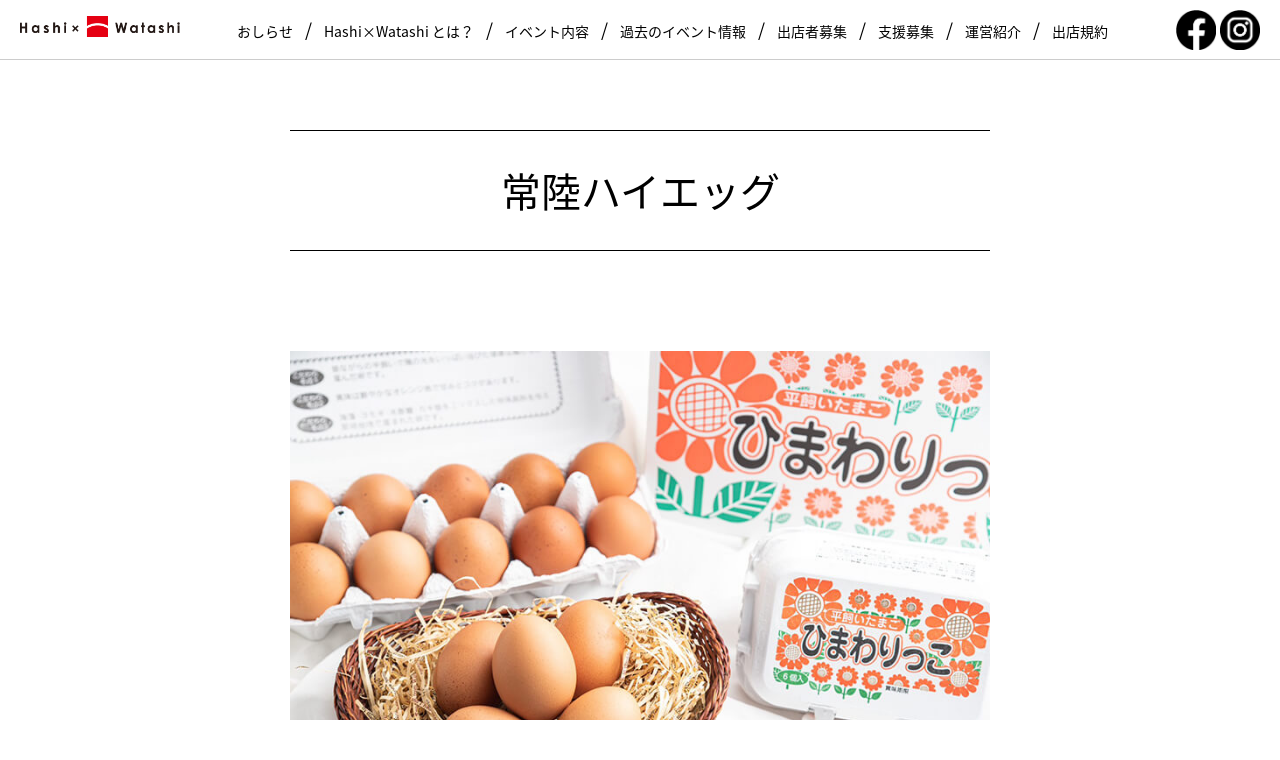

--- FILE ---
content_type: text/html; charset=UTF-8
request_url: https://hashi-watashi.jp/shop/shop92/
body_size: 12578
content:

<!DOCTYPE HTML>

<html>

<head>

<script async src="https://pagead2.googlesyndication.com/pagead/js/adsbygoogle.js?client=ca-pub-7658206526048556"

     crossorigin="anonymous"></script>

	 

<meta http-equiv="Content-Type" content="text/html; charset=utf-8">

<meta name="viewport" content="width=device-width,initial-scale=1">





<link href="https://hashi-watashi.jp/content/wp-content/themes/hashiwatashi/library/css/minireset.css" rel="stylesheet" type="text/css">
<link href="https://hashi-watashi.jp/content/wp-content/themes/hashiwatashi/style.css?20251107" rel="stylesheet" type="text/css">



<script src="https://code.jquery.com/jquery-3.4.1.min.js"></script>



<link href="https://netdna.bootstrapcdn.com/font-awesome/4.0.3/css/font-awesome.min.css" rel="stylesheet">



<link rel="stylesheet" href="https://use.fontawesome.com/releases/v5.2.0/css/all.css" integrity="sha384-hWVjflwFxL6sNzntih27bfxkr27PmbbK/iSvJ+a4+0owXq79v+lsFkW54bOGbiDQ" crossorigin="anonymous">



<link rel="stylesheet" href="//fonts.googleapis.com/earlyaccess/notosansjapanese.css">



<link href="https://fonts.googleapis.com/css2?family=Merriweather:wght@300&display=swap" rel="stylesheet">



<script src="https://hashi-watashi.jp/content/wp-content/themes/hashiwatashi/js/main.js"></script>



<script src="https://hashi-watashi.jp/content/wp-content/themes/hashiwatashi/js/jquery.bgswitcher.js"></script>



<script>







$(function() {



  var $win = $(window),



      $main = $('body'),



      $nav = $('.top_header'),



      navHeight = $nav.outerHeight(),



      navPos = $nav.offset().top,



      fixedClass = 'is-fixed';



  $win.on('load scroll', function() {







    var value = $(this).scrollTop();







    if ( value > navPos ) {







      $nav.addClass(fixedClass);







      $main.css('margin-top', navHeight);







    } else {







      $nav.removeClass(fixedClass);







      $main.css('margin-top', '0');



    }



  });



});







/* フェードインアウト */







$(function(){







    $(window).scroll(function (){



        $('.left-to-right, .down-to-top').each(function(){



            var elemPos = $(this).offset().top;



            var scroll = $(window).scrollTop();



            var windowHeight = $(window).height();



            if (scroll > elemPos - windowHeight + 150){



                $(this).addClass('scrollin');



          }



        });



    });



});







</script>







	<style>img:is([sizes="auto" i], [sizes^="auto," i]) { contain-intrinsic-size: 3000px 1500px }</style>
	
		<!-- All in One SEO 4.9.3 - aioseo.com -->
		<title>常陸ハイエッグ | Hashi×Watashi -ハシワタシ-</title>
	<meta name="robots" content="max-image-preview:large" />
	<link rel="canonical" href="https://hashi-watashi.jp/shop/shop92/" />
	<meta name="generator" content="All in One SEO (AIOSEO) 4.9.3" />
		<meta property="og:locale" content="ja_JP" />
		<meta property="og:site_name" content="Hashi×Watashi -ハシワタシ- | 茨城県城里町・那珂川大橋の下の小さなマーケット" />
		<meta property="og:type" content="article" />
		<meta property="og:title" content="常陸ハイエッグ | Hashi×Watashi -ハシワタシ-" />
		<meta property="og:url" content="https://hashi-watashi.jp/shop/shop92/" />
		<meta property="fb:app_id" content="593179217965172" />
		<meta property="og:image" content="https://hashi-watashi.jp/content/wp-content/uploads/2020/08/ogi.png" />
		<meta property="og:image:secure_url" content="https://hashi-watashi.jp/content/wp-content/uploads/2020/08/ogi.png" />
		<meta property="og:image:width" content="701" />
		<meta property="og:image:height" content="503" />
		<meta property="article:published_time" content="2023-05-05T18:39:37+00:00" />
		<meta property="article:modified_time" content="2023-05-13T03:40:16+00:00" />
		<meta name="twitter:card" content="summary_large_image" />
		<meta name="twitter:site" content="@TN_aka_jona" />
		<meta name="twitter:title" content="常陸ハイエッグ | Hashi×Watashi -ハシワタシ-" />
		<meta name="twitter:image" content="https://hashi-watashi.jp/content/wp-content/uploads/2020/08/ogi.png" />
		<script type="application/ld+json" class="aioseo-schema">
			{"@context":"https:\/\/schema.org","@graph":[{"@type":"BreadcrumbList","@id":"https:\/\/hashi-watashi.jp\/shop\/shop92\/#breadcrumblist","itemListElement":[{"@type":"ListItem","@id":"https:\/\/hashi-watashi.jp#listItem","position":1,"name":"\u30db\u30fc\u30e0","item":"https:\/\/hashi-watashi.jp","nextItem":{"@type":"ListItem","@id":"https:\/\/hashi-watashi.jp\/shop\/#listItem","name":"\u51fa\u5e97\u8005\u69d8\u30ea\u30b9\u30c8"}},{"@type":"ListItem","@id":"https:\/\/hashi-watashi.jp\/shop\/#listItem","position":2,"name":"\u51fa\u5e97\u8005\u69d8\u30ea\u30b9\u30c8","item":"https:\/\/hashi-watashi.jp\/shop\/","nextItem":{"@type":"ListItem","@id":"https:\/\/hashi-watashi.jp\/shop\/shop92\/#listItem","name":"\u5e38\u9678\u30cf\u30a4\u30a8\u30c3\u30b0"},"previousItem":{"@type":"ListItem","@id":"https:\/\/hashi-watashi.jp#listItem","name":"\u30db\u30fc\u30e0"}},{"@type":"ListItem","@id":"https:\/\/hashi-watashi.jp\/shop\/shop92\/#listItem","position":3,"name":"\u5e38\u9678\u30cf\u30a4\u30a8\u30c3\u30b0","previousItem":{"@type":"ListItem","@id":"https:\/\/hashi-watashi.jp\/shop\/#listItem","name":"\u51fa\u5e97\u8005\u69d8\u30ea\u30b9\u30c8"}}]},{"@type":"Organization","@id":"https:\/\/hashi-watashi.jp\/#organization","name":"Hashi\u00d7Watashi -\u30cf\u30b7\u30ef\u30bf\u30b7-","description":"\u8328\u57ce\u30fb\u90a3\u73c2\u5ddd\u5927\u6a4b\u306e\u5c0f\u3055\u306a\u30de\u30eb\u30b7\u30a7","url":"https:\/\/hashi-watashi.jp\/","logo":{"@type":"ImageObject","url":"https:\/\/hashi-watashi.jp\/content\/wp-content\/uploads\/2022\/10\/logo_s.png","@id":"https:\/\/hashi-watashi.jp\/shop\/shop92\/#organizationLogo","width":346,"height":346},"image":{"@id":"https:\/\/hashi-watashi.jp\/shop\/shop92\/#organizationLogo"}},{"@type":"WebPage","@id":"https:\/\/hashi-watashi.jp\/shop\/shop92\/#webpage","url":"https:\/\/hashi-watashi.jp\/shop\/shop92\/","name":"\u5e38\u9678\u30cf\u30a4\u30a8\u30c3\u30b0 | Hashi\u00d7Watashi -\u30cf\u30b7\u30ef\u30bf\u30b7-","inLanguage":"ja","isPartOf":{"@id":"https:\/\/hashi-watashi.jp\/#website"},"breadcrumb":{"@id":"https:\/\/hashi-watashi.jp\/shop\/shop92\/#breadcrumblist"},"image":{"@type":"ImageObject","url":"https:\/\/hashi-watashi.jp\/content\/wp-content\/uploads\/2023\/05\/shop92_vol10-01.jpg","@id":"https:\/\/hashi-watashi.jp\/shop\/shop92\/#mainImage","width":800,"height":540},"primaryImageOfPage":{"@id":"https:\/\/hashi-watashi.jp\/shop\/shop92\/#mainImage"},"datePublished":"2023-05-06T03:39:37+09:00","dateModified":"2023-05-13T12:40:16+09:00"},{"@type":"WebSite","@id":"https:\/\/hashi-watashi.jp\/#website","url":"https:\/\/hashi-watashi.jp\/","name":"Hashi\u00d7Watashi -\u30cf\u30b7\u30ef\u30bf\u30b7-","description":"\u8328\u57ce\u30fb\u90a3\u73c2\u5ddd\u5927\u6a4b\u306e\u5c0f\u3055\u306a\u30de\u30eb\u30b7\u30a7","inLanguage":"ja","publisher":{"@id":"https:\/\/hashi-watashi.jp\/#organization"}}]}
		</script>
		<!-- All in One SEO -->


<!-- Google Tag Manager for WordPress by gtm4wp.com -->
<script data-cfasync="false" data-pagespeed-no-defer>
	var gtm4wp_datalayer_name = "dataLayer";
	var dataLayer = dataLayer || [];
</script>
<!-- End Google Tag Manager for WordPress by gtm4wp.com --><link rel='dns-prefetch' href='//webfonts.sakura.ne.jp' />
<link rel='dns-prefetch' href='//static.addtoany.com' />
<link rel='dns-prefetch' href='//fonts.googleapis.com' />
<link rel="alternate" type="application/rss+xml" title="Hashi×Watashi -ハシワタシ- &raquo; フィード" href="https://hashi-watashi.jp/feed/" />
<link rel="alternate" type="application/rss+xml" title="Hashi×Watashi -ハシワタシ- &raquo; コメントフィード" href="https://hashi-watashi.jp/comments/feed/" />
<script type="text/javascript">
/* <![CDATA[ */
window._wpemojiSettings = {"baseUrl":"https:\/\/s.w.org\/images\/core\/emoji\/16.0.1\/72x72\/","ext":".png","svgUrl":"https:\/\/s.w.org\/images\/core\/emoji\/16.0.1\/svg\/","svgExt":".svg","source":{"concatemoji":"https:\/\/hashi-watashi.jp\/content\/wp-includes\/js\/wp-emoji-release.min.js"}};
/*! This file is auto-generated */
!function(s,n){var o,i,e;function c(e){try{var t={supportTests:e,timestamp:(new Date).valueOf()};sessionStorage.setItem(o,JSON.stringify(t))}catch(e){}}function p(e,t,n){e.clearRect(0,0,e.canvas.width,e.canvas.height),e.fillText(t,0,0);var t=new Uint32Array(e.getImageData(0,0,e.canvas.width,e.canvas.height).data),a=(e.clearRect(0,0,e.canvas.width,e.canvas.height),e.fillText(n,0,0),new Uint32Array(e.getImageData(0,0,e.canvas.width,e.canvas.height).data));return t.every(function(e,t){return e===a[t]})}function u(e,t){e.clearRect(0,0,e.canvas.width,e.canvas.height),e.fillText(t,0,0);for(var n=e.getImageData(16,16,1,1),a=0;a<n.data.length;a++)if(0!==n.data[a])return!1;return!0}function f(e,t,n,a){switch(t){case"flag":return n(e,"\ud83c\udff3\ufe0f\u200d\u26a7\ufe0f","\ud83c\udff3\ufe0f\u200b\u26a7\ufe0f")?!1:!n(e,"\ud83c\udde8\ud83c\uddf6","\ud83c\udde8\u200b\ud83c\uddf6")&&!n(e,"\ud83c\udff4\udb40\udc67\udb40\udc62\udb40\udc65\udb40\udc6e\udb40\udc67\udb40\udc7f","\ud83c\udff4\u200b\udb40\udc67\u200b\udb40\udc62\u200b\udb40\udc65\u200b\udb40\udc6e\u200b\udb40\udc67\u200b\udb40\udc7f");case"emoji":return!a(e,"\ud83e\udedf")}return!1}function g(e,t,n,a){var r="undefined"!=typeof WorkerGlobalScope&&self instanceof WorkerGlobalScope?new OffscreenCanvas(300,150):s.createElement("canvas"),o=r.getContext("2d",{willReadFrequently:!0}),i=(o.textBaseline="top",o.font="600 32px Arial",{});return e.forEach(function(e){i[e]=t(o,e,n,a)}),i}function t(e){var t=s.createElement("script");t.src=e,t.defer=!0,s.head.appendChild(t)}"undefined"!=typeof Promise&&(o="wpEmojiSettingsSupports",i=["flag","emoji"],n.supports={everything:!0,everythingExceptFlag:!0},e=new Promise(function(e){s.addEventListener("DOMContentLoaded",e,{once:!0})}),new Promise(function(t){var n=function(){try{var e=JSON.parse(sessionStorage.getItem(o));if("object"==typeof e&&"number"==typeof e.timestamp&&(new Date).valueOf()<e.timestamp+604800&&"object"==typeof e.supportTests)return e.supportTests}catch(e){}return null}();if(!n){if("undefined"!=typeof Worker&&"undefined"!=typeof OffscreenCanvas&&"undefined"!=typeof URL&&URL.createObjectURL&&"undefined"!=typeof Blob)try{var e="postMessage("+g.toString()+"("+[JSON.stringify(i),f.toString(),p.toString(),u.toString()].join(",")+"));",a=new Blob([e],{type:"text/javascript"}),r=new Worker(URL.createObjectURL(a),{name:"wpTestEmojiSupports"});return void(r.onmessage=function(e){c(n=e.data),r.terminate(),t(n)})}catch(e){}c(n=g(i,f,p,u))}t(n)}).then(function(e){for(var t in e)n.supports[t]=e[t],n.supports.everything=n.supports.everything&&n.supports[t],"flag"!==t&&(n.supports.everythingExceptFlag=n.supports.everythingExceptFlag&&n.supports[t]);n.supports.everythingExceptFlag=n.supports.everythingExceptFlag&&!n.supports.flag,n.DOMReady=!1,n.readyCallback=function(){n.DOMReady=!0}}).then(function(){return e}).then(function(){var e;n.supports.everything||(n.readyCallback(),(e=n.source||{}).concatemoji?t(e.concatemoji):e.wpemoji&&e.twemoji&&(t(e.twemoji),t(e.wpemoji)))}))}((window,document),window._wpemojiSettings);
/* ]]> */
</script>
<link rel='stylesheet' id='sbi_styles-css' href='https://hashi-watashi.jp/content/wp-content/plugins/instagram-feed/css/sbi-styles.min.css' type='text/css' media='all' />
<style id='wp-emoji-styles-inline-css' type='text/css'>

	img.wp-smiley, img.emoji {
		display: inline !important;
		border: none !important;
		box-shadow: none !important;
		height: 1em !important;
		width: 1em !important;
		margin: 0 0.07em !important;
		vertical-align: -0.1em !important;
		background: none !important;
		padding: 0 !important;
	}
</style>
<link rel='stylesheet' id='wp-block-library-css' href='https://hashi-watashi.jp/content/wp-includes/css/dist/block-library/style.min.css' type='text/css' media='all' />
<style id='classic-theme-styles-inline-css' type='text/css'>
/*! This file is auto-generated */
.wp-block-button__link{color:#fff;background-color:#32373c;border-radius:9999px;box-shadow:none;text-decoration:none;padding:calc(.667em + 2px) calc(1.333em + 2px);font-size:1.125em}.wp-block-file__button{background:#32373c;color:#fff;text-decoration:none}
</style>
<link rel='stylesheet' id='aioseo/css/src/vue/standalone/blocks/table-of-contents/global.scss-css' href='https://hashi-watashi.jp/content/wp-content/plugins/all-in-one-seo-pack/dist/Lite/assets/css/table-of-contents/global.e90f6d47.css' type='text/css' media='all' />
<style id='global-styles-inline-css' type='text/css'>
:root{--wp--preset--aspect-ratio--square: 1;--wp--preset--aspect-ratio--4-3: 4/3;--wp--preset--aspect-ratio--3-4: 3/4;--wp--preset--aspect-ratio--3-2: 3/2;--wp--preset--aspect-ratio--2-3: 2/3;--wp--preset--aspect-ratio--16-9: 16/9;--wp--preset--aspect-ratio--9-16: 9/16;--wp--preset--color--black: #000000;--wp--preset--color--cyan-bluish-gray: #abb8c3;--wp--preset--color--white: #ffffff;--wp--preset--color--pale-pink: #f78da7;--wp--preset--color--vivid-red: #cf2e2e;--wp--preset--color--luminous-vivid-orange: #ff6900;--wp--preset--color--luminous-vivid-amber: #fcb900;--wp--preset--color--light-green-cyan: #7bdcb5;--wp--preset--color--vivid-green-cyan: #00d084;--wp--preset--color--pale-cyan-blue: #8ed1fc;--wp--preset--color--vivid-cyan-blue: #0693e3;--wp--preset--color--vivid-purple: #9b51e0;--wp--preset--gradient--vivid-cyan-blue-to-vivid-purple: linear-gradient(135deg,rgba(6,147,227,1) 0%,rgb(155,81,224) 100%);--wp--preset--gradient--light-green-cyan-to-vivid-green-cyan: linear-gradient(135deg,rgb(122,220,180) 0%,rgb(0,208,130) 100%);--wp--preset--gradient--luminous-vivid-amber-to-luminous-vivid-orange: linear-gradient(135deg,rgba(252,185,0,1) 0%,rgba(255,105,0,1) 100%);--wp--preset--gradient--luminous-vivid-orange-to-vivid-red: linear-gradient(135deg,rgba(255,105,0,1) 0%,rgb(207,46,46) 100%);--wp--preset--gradient--very-light-gray-to-cyan-bluish-gray: linear-gradient(135deg,rgb(238,238,238) 0%,rgb(169,184,195) 100%);--wp--preset--gradient--cool-to-warm-spectrum: linear-gradient(135deg,rgb(74,234,220) 0%,rgb(151,120,209) 20%,rgb(207,42,186) 40%,rgb(238,44,130) 60%,rgb(251,105,98) 80%,rgb(254,248,76) 100%);--wp--preset--gradient--blush-light-purple: linear-gradient(135deg,rgb(255,206,236) 0%,rgb(152,150,240) 100%);--wp--preset--gradient--blush-bordeaux: linear-gradient(135deg,rgb(254,205,165) 0%,rgb(254,45,45) 50%,rgb(107,0,62) 100%);--wp--preset--gradient--luminous-dusk: linear-gradient(135deg,rgb(255,203,112) 0%,rgb(199,81,192) 50%,rgb(65,88,208) 100%);--wp--preset--gradient--pale-ocean: linear-gradient(135deg,rgb(255,245,203) 0%,rgb(182,227,212) 50%,rgb(51,167,181) 100%);--wp--preset--gradient--electric-grass: linear-gradient(135deg,rgb(202,248,128) 0%,rgb(113,206,126) 100%);--wp--preset--gradient--midnight: linear-gradient(135deg,rgb(2,3,129) 0%,rgb(40,116,252) 100%);--wp--preset--font-size--small: 13px;--wp--preset--font-size--medium: 20px;--wp--preset--font-size--large: 36px;--wp--preset--font-size--x-large: 42px;--wp--preset--spacing--20: 0.44rem;--wp--preset--spacing--30: 0.67rem;--wp--preset--spacing--40: 1rem;--wp--preset--spacing--50: 1.5rem;--wp--preset--spacing--60: 2.25rem;--wp--preset--spacing--70: 3.38rem;--wp--preset--spacing--80: 5.06rem;--wp--preset--shadow--natural: 6px 6px 9px rgba(0, 0, 0, 0.2);--wp--preset--shadow--deep: 12px 12px 50px rgba(0, 0, 0, 0.4);--wp--preset--shadow--sharp: 6px 6px 0px rgba(0, 0, 0, 0.2);--wp--preset--shadow--outlined: 6px 6px 0px -3px rgba(255, 255, 255, 1), 6px 6px rgba(0, 0, 0, 1);--wp--preset--shadow--crisp: 6px 6px 0px rgba(0, 0, 0, 1);}:where(.is-layout-flex){gap: 0.5em;}:where(.is-layout-grid){gap: 0.5em;}body .is-layout-flex{display: flex;}.is-layout-flex{flex-wrap: wrap;align-items: center;}.is-layout-flex > :is(*, div){margin: 0;}body .is-layout-grid{display: grid;}.is-layout-grid > :is(*, div){margin: 0;}:where(.wp-block-columns.is-layout-flex){gap: 2em;}:where(.wp-block-columns.is-layout-grid){gap: 2em;}:where(.wp-block-post-template.is-layout-flex){gap: 1.25em;}:where(.wp-block-post-template.is-layout-grid){gap: 1.25em;}.has-black-color{color: var(--wp--preset--color--black) !important;}.has-cyan-bluish-gray-color{color: var(--wp--preset--color--cyan-bluish-gray) !important;}.has-white-color{color: var(--wp--preset--color--white) !important;}.has-pale-pink-color{color: var(--wp--preset--color--pale-pink) !important;}.has-vivid-red-color{color: var(--wp--preset--color--vivid-red) !important;}.has-luminous-vivid-orange-color{color: var(--wp--preset--color--luminous-vivid-orange) !important;}.has-luminous-vivid-amber-color{color: var(--wp--preset--color--luminous-vivid-amber) !important;}.has-light-green-cyan-color{color: var(--wp--preset--color--light-green-cyan) !important;}.has-vivid-green-cyan-color{color: var(--wp--preset--color--vivid-green-cyan) !important;}.has-pale-cyan-blue-color{color: var(--wp--preset--color--pale-cyan-blue) !important;}.has-vivid-cyan-blue-color{color: var(--wp--preset--color--vivid-cyan-blue) !important;}.has-vivid-purple-color{color: var(--wp--preset--color--vivid-purple) !important;}.has-black-background-color{background-color: var(--wp--preset--color--black) !important;}.has-cyan-bluish-gray-background-color{background-color: var(--wp--preset--color--cyan-bluish-gray) !important;}.has-white-background-color{background-color: var(--wp--preset--color--white) !important;}.has-pale-pink-background-color{background-color: var(--wp--preset--color--pale-pink) !important;}.has-vivid-red-background-color{background-color: var(--wp--preset--color--vivid-red) !important;}.has-luminous-vivid-orange-background-color{background-color: var(--wp--preset--color--luminous-vivid-orange) !important;}.has-luminous-vivid-amber-background-color{background-color: var(--wp--preset--color--luminous-vivid-amber) !important;}.has-light-green-cyan-background-color{background-color: var(--wp--preset--color--light-green-cyan) !important;}.has-vivid-green-cyan-background-color{background-color: var(--wp--preset--color--vivid-green-cyan) !important;}.has-pale-cyan-blue-background-color{background-color: var(--wp--preset--color--pale-cyan-blue) !important;}.has-vivid-cyan-blue-background-color{background-color: var(--wp--preset--color--vivid-cyan-blue) !important;}.has-vivid-purple-background-color{background-color: var(--wp--preset--color--vivid-purple) !important;}.has-black-border-color{border-color: var(--wp--preset--color--black) !important;}.has-cyan-bluish-gray-border-color{border-color: var(--wp--preset--color--cyan-bluish-gray) !important;}.has-white-border-color{border-color: var(--wp--preset--color--white) !important;}.has-pale-pink-border-color{border-color: var(--wp--preset--color--pale-pink) !important;}.has-vivid-red-border-color{border-color: var(--wp--preset--color--vivid-red) !important;}.has-luminous-vivid-orange-border-color{border-color: var(--wp--preset--color--luminous-vivid-orange) !important;}.has-luminous-vivid-amber-border-color{border-color: var(--wp--preset--color--luminous-vivid-amber) !important;}.has-light-green-cyan-border-color{border-color: var(--wp--preset--color--light-green-cyan) !important;}.has-vivid-green-cyan-border-color{border-color: var(--wp--preset--color--vivid-green-cyan) !important;}.has-pale-cyan-blue-border-color{border-color: var(--wp--preset--color--pale-cyan-blue) !important;}.has-vivid-cyan-blue-border-color{border-color: var(--wp--preset--color--vivid-cyan-blue) !important;}.has-vivid-purple-border-color{border-color: var(--wp--preset--color--vivid-purple) !important;}.has-vivid-cyan-blue-to-vivid-purple-gradient-background{background: var(--wp--preset--gradient--vivid-cyan-blue-to-vivid-purple) !important;}.has-light-green-cyan-to-vivid-green-cyan-gradient-background{background: var(--wp--preset--gradient--light-green-cyan-to-vivid-green-cyan) !important;}.has-luminous-vivid-amber-to-luminous-vivid-orange-gradient-background{background: var(--wp--preset--gradient--luminous-vivid-amber-to-luminous-vivid-orange) !important;}.has-luminous-vivid-orange-to-vivid-red-gradient-background{background: var(--wp--preset--gradient--luminous-vivid-orange-to-vivid-red) !important;}.has-very-light-gray-to-cyan-bluish-gray-gradient-background{background: var(--wp--preset--gradient--very-light-gray-to-cyan-bluish-gray) !important;}.has-cool-to-warm-spectrum-gradient-background{background: var(--wp--preset--gradient--cool-to-warm-spectrum) !important;}.has-blush-light-purple-gradient-background{background: var(--wp--preset--gradient--blush-light-purple) !important;}.has-blush-bordeaux-gradient-background{background: var(--wp--preset--gradient--blush-bordeaux) !important;}.has-luminous-dusk-gradient-background{background: var(--wp--preset--gradient--luminous-dusk) !important;}.has-pale-ocean-gradient-background{background: var(--wp--preset--gradient--pale-ocean) !important;}.has-electric-grass-gradient-background{background: var(--wp--preset--gradient--electric-grass) !important;}.has-midnight-gradient-background{background: var(--wp--preset--gradient--midnight) !important;}.has-small-font-size{font-size: var(--wp--preset--font-size--small) !important;}.has-medium-font-size{font-size: var(--wp--preset--font-size--medium) !important;}.has-large-font-size{font-size: var(--wp--preset--font-size--large) !important;}.has-x-large-font-size{font-size: var(--wp--preset--font-size--x-large) !important;}
:where(.wp-block-post-template.is-layout-flex){gap: 1.25em;}:where(.wp-block-post-template.is-layout-grid){gap: 1.25em;}
:where(.wp-block-columns.is-layout-flex){gap: 2em;}:where(.wp-block-columns.is-layout-grid){gap: 2em;}
:root :where(.wp-block-pullquote){font-size: 1.5em;line-height: 1.6;}
</style>
<link rel='stylesheet' id='arve-main-css' href='https://hashi-watashi.jp/content/wp-content/plugins/advanced-responsive-video-embedder/build/main.css' type='text/css' media='all' />
<link rel='stylesheet' id='googleFonts-css' href='//fonts.googleapis.com/css?family=Lato%3A400%2C700%2C400italic%2C700italic' type='text/css' media='all' />
<link rel='stylesheet' id='fancybox-css' href='https://hashi-watashi.jp/content/wp-content/plugins/easy-fancybox/fancybox/1.5.4/jquery.fancybox.min.css' type='text/css' media='screen' />
<style id='fancybox-inline-css' type='text/css'>
#fancybox-outer{background:#ffffff}#fancybox-content{background:#ffffff;border-color:#ffffff;color:#000000;}#fancybox-title,#fancybox-title-float-main{color:#fff}
</style>
<link rel='stylesheet' id='addtoany-css' href='https://hashi-watashi.jp/content/wp-content/plugins/add-to-any/addtoany.min.css' type='text/css' media='all' />
<link rel='stylesheet' id='bones-stylesheet-css' href='https://hashi-watashi.jp/content/wp-content/themes/hashiwatashi/library/css/style.css' type='text/css' media='all' />
<!--[if lt IE 9]>
<link rel='stylesheet' id='bones-ie-only-css' href='https://hashi-watashi.jp/content/wp-content/themes/hashiwatashi/library/css/ie.css' type='text/css' media='all' />
<![endif]-->
<script type="text/javascript" src="https://hashi-watashi.jp/content/wp-includes/js/jquery/jquery.min.js" id="jquery-core-js"></script>
<script type="text/javascript" src="https://hashi-watashi.jp/content/wp-includes/js/jquery/jquery-migrate.min.js" id="jquery-migrate-js"></script>
<script type="text/javascript" src="//webfonts.sakura.ne.jp/js/sakurav3.js?fadein=0" id="typesquare_std-js"></script>
<script type="text/javascript" id="addtoany-core-js-before">
/* <![CDATA[ */
window.a2a_config=window.a2a_config||{};a2a_config.callbacks=[];a2a_config.overlays=[];a2a_config.templates={};a2a_localize = {
	Share: "共有",
	Save: "ブックマーク",
	Subscribe: "購読",
	Email: "メール",
	Bookmark: "ブックマーク",
	ShowAll: "すべて表示する",
	ShowLess: "小さく表示する",
	FindServices: "サービスを探す",
	FindAnyServiceToAddTo: "追加するサービスを今すぐ探す",
	PoweredBy: "Powered by",
	ShareViaEmail: "メールでシェアする",
	SubscribeViaEmail: "メールで購読する",
	BookmarkInYourBrowser: "ブラウザにブックマーク",
	BookmarkInstructions: "このページをブックマークするには、 Ctrl+D または \u2318+D を押下。",
	AddToYourFavorites: "お気に入りに追加",
	SendFromWebOrProgram: "任意のメールアドレスまたはメールプログラムから送信",
	EmailProgram: "メールプログラム",
	More: "詳細&#8230;",
	ThanksForSharing: "共有ありがとうございます !",
	ThanksForFollowing: "フォローありがとうございます !"
};
/* ]]> */
</script>
<script type="text/javascript" defer src="https://static.addtoany.com/menu/page.js" id="addtoany-core-js"></script>
<script type="text/javascript" defer src="https://hashi-watashi.jp/content/wp-content/plugins/add-to-any/addtoany.min.js" id="addtoany-jquery-js"></script>
<script async="async" type="text/javascript" src="https://hashi-watashi.jp/content/wp-content/plugins/advanced-responsive-video-embedder/build/main.js" id="arve-main-js"></script>
<script type="text/javascript" src="https://hashi-watashi.jp/content/wp-content/themes/hashiwatashi/library/js/libs/modernizr.custom.min.js" id="bones-modernizr-js"></script>
<link rel="https://api.w.org/" href="https://hashi-watashi.jp/wp-json/" /><link rel="alternate" title="JSON" type="application/json" href="https://hashi-watashi.jp/wp-json/wp/v2/shop/1516" /><link rel='shortlink' href='https://hashi-watashi.jp/?p=1516' />
<link rel="alternate" title="oEmbed (JSON)" type="application/json+oembed" href="https://hashi-watashi.jp/wp-json/oembed/1.0/embed?url=https%3A%2F%2Fhashi-watashi.jp%2Fshop%2Fshop92%2F" />
<link rel="alternate" title="oEmbed (XML)" type="text/xml+oembed" href="https://hashi-watashi.jp/wp-json/oembed/1.0/embed?url=https%3A%2F%2Fhashi-watashi.jp%2Fshop%2Fshop92%2F&#038;format=xml" />
<style>:root {
			--lazy-loader-animation-duration: 300ms;
		}
		  
		.lazyload {
	display: block;
}

.lazyload,
        .lazyloading {
			opacity: 0;
		}


		.lazyloaded {
			opacity: 1;
			transition: opacity 300ms;
			transition: opacity var(--lazy-loader-animation-duration);
		}</style><noscript><style>.lazyload { display: none; } .lazyload[class*="lazy-loader-background-element-"] { display: block; opacity: 1; }</style></noscript>
<!-- Google Tag Manager for WordPress by gtm4wp.com -->
<!-- GTM Container placement set to footer -->
<script data-cfasync="false" data-pagespeed-no-defer>
	var dataLayer_content = {"pagePostType":"shop","pagePostType2":"single-shop","pagePostAuthor":"girizing@gmail.com"};
	dataLayer.push( dataLayer_content );
</script>
<script data-cfasync="false" data-pagespeed-no-defer>
(function(w,d,s,l,i){w[l]=w[l]||[];w[l].push({'gtm.start':
new Date().getTime(),event:'gtm.js'});var f=d.getElementsByTagName(s)[0],
j=d.createElement(s),dl=l!='dataLayer'?'&l='+l:'';j.async=true;j.src=
'//www.googletagmanager.com/gtm.js?id='+i+dl;f.parentNode.insertBefore(j,f);
})(window,document,'script','dataLayer','GTM-MM98PRV');
</script>
<!-- End Google Tag Manager for WordPress by gtm4wp.com --><link rel="icon" href="https://hashi-watashi.jp/content/wp-content/uploads/2020/08/cropped-favi-32x32.png" sizes="32x32" />
<link rel="icon" href="https://hashi-watashi.jp/content/wp-content/uploads/2020/08/cropped-favi-192x192.png" sizes="192x192" />
<link rel="apple-touch-icon" href="https://hashi-watashi.jp/content/wp-content/uploads/2020/08/cropped-favi-180x180.png" />
<meta name="msapplication-TileImage" content="https://hashi-watashi.jp/content/wp-content/uploads/2020/08/cropped-favi-270x270.png" />



</head>







<body class="wp-singular shop-template-default single single-shop postid-1516 wp-theme-hashiwatashi">







 <div id="wptime-plugin-preloader"></div>







<div id="wrapper">






















<!-- header -->







<header id="header" class="top_header">







<div class="header-inn">







<h1><a href="https://hashi-watashi.jp"><img src="https://hashi-watashi.jp/content/wp-content/themes/hashiwatashi/img/site_id01.png" alt="" /></a></h1>















<!-- PCnav -->







<div class="pc_navi disp_pc">















    <ul class="pc_menu">















		<li><a href="https://hashi-watashi.jp/news">おしらせ</a></li>















		<li><a href="https://hashi-watashi.jp/about">Hashi×Watashi とは？</a></li>







		<li><a href="https://hashi-watashi.jp/event">イベント内容</a></li>







		<li><a href="https://hashi-watashi.jp/event/archive/">過去のイベント情報</a></li>







		<li><a href="https://hashi-watashi.jp/recruiting">出店者募集</a></li>







		<li><a href="https://hashi-watashi.jp/supporter">支援募集</a></li>







		<li><a href="https://hashi-watashi.jp/organizer">運営紹介</a></li>







		<li><a href="https://hashi-watashi.jp/recruiting/agreement">出店規約</a></li>







	</ul>







</div>







<!-- PCnav_end -->















<p class="sub_icon">







<a href="https://www.facebook.com/HashiWatashi-%E3%83%8F%E3%82%B7%E3%83%AF%E3%82%BF%E3%82%B7--109073934590204/" target="_blank"><img src="https://hashi-watashi.jp/content/wp-content/themes/hashiwatashi/img/icon_fb.png" alt="" /></a>















<a href="https://www.instagram.com/hashi.x.watashi/" target="_blank"><img src="https://hashi-watashi.jp/content/wp-content/themes/hashiwatashi/img/icon_insta.png" alt="" /></a>















</p>















<!-- spnav -->







<a class="menu disp_sp"><span class="menu__line menu__line--top"></span><span class="menu__line menu__line--center"></span><span class="menu__line menu__line--bottom"></span></a>







<nav class="gnav disp_sp">







	<div class="gnav__wrap">







		<ul class="gnav__menu">







		<li><a href="https://hashi-watashi.jp/">HOME</a></li>







		<li><a href="https://hashi-watashi.jp/news">おしらせ</a></li>







		<li><a href="https://hashi-watashi.jp/about">Hashi×Watashi とは？</a></li>







		<li><a href="https://hashi-watashi.jp/event">イベント内容</a></li>







		<li><a href="https://hashi-watashi.jp/event/archive/">過去のイベント情報</a></li>







		<li><a href="https://hashi-watashi.jp/recruiting">出店者募集</a></li>







		<li><a href="https://hashi-watashi.jp/supporter">支援募集</a></li>







		<li><a href="https://hashi-watashi.jp/organizer">運営紹介</a></li>







		<li><a href="https://www.instagram.com/hashi.x.watashi/">Instagram</a></li>







		<li><a href="https://www.facebook.com/HashiWatashi-%E3%83%8F%E3%82%B7%E3%83%AF%E3%82%BF%E3%82%B7--109073934590204/" target="_blank">Facebook</a></li>







		</ul>







	</div>







</nav>











<!-- spnav_end -->



</div>



<!-- header-inn_end -->



</header>



<!-- header end -->
<!-- content　ここから -->
<div id="content">

<!-- sec -->
<section class="low_head">
<div class="bl_inn inn2">
    <h1>常陸ハイエッグ</h1>
</div>
</section>
<!-- sec_end -->

<!-- sec -->
<section class="sec_shop">
<div class="bl_inn inn2">
    
	<!--<h2>店舗情報</h2>-->
    

        <figure class="main_pt"><noscript><img width="800" height="540" src="https://hashi-watashi.jp/content/wp-content/uploads/2023/05/shop92_vol10-01.jpg" class="attachment-full size-full wp-post-image" alt decoding="async" fetchpriority="high" srcset="https://hashi-watashi.jp/content/wp-content/uploads/2023/05/shop92_vol10-01.jpg 800w, https://hashi-watashi.jp/content/wp-content/uploads/2023/05/shop92_vol10-01-300x203.jpg 300w, https://hashi-watashi.jp/content/wp-content/uploads/2023/05/shop92_vol10-01-768x518.jpg 768w" sizes="(max-width: 800px) 100vw, 800px"></noscript><img width="800" height="540" src="data:image/svg+xml,%3Csvg%20xmlns%3D%22http%3A%2F%2Fwww.w3.org%2F2000%2Fsvg%22%20viewBox%3D%220%200%20800%20540%22%3E%3C%2Fsvg%3E" class="attachment-full size-full wp-post-image lazyload" alt decoding="async" fetchpriority="high" srcset="data:image/svg+xml,%3Csvg%20xmlns%3D%22http%3A%2F%2Fwww.w3.org%2F2000%2Fsvg%22%20viewBox%3D%220%200%20800%20540%22%3E%3C%2Fsvg%3E 800w" sizes="(max-width: 800px) 100vw, 800px" data-srcset="https://hashi-watashi.jp/content/wp-content/uploads/2023/05/shop92_vol10-01.jpg 800w, https://hashi-watashi.jp/content/wp-content/uploads/2023/05/shop92_vol10-01-300x203.jpg 300w, https://hashi-watashi.jp/content/wp-content/uploads/2023/05/shop92_vol10-01-768x518.jpg 768w" data-src="https://hashi-watashi.jp/content/wp-content/uploads/2023/05/shop92_vol10-01.jpg"></figure>
    
    <div class="shop_txt">
        
<p>那珂市ブランド卵「ひまわりっこ」<br>昔ながらの平飼いで陽の光をたっぷり浴びた、健康な鶏達が産んだ、濃厚な卵です。</p>
    </div>
    

    <ul class="shop_sub">
                <li><a href="https://hashi-watashi.jp/content/wp-content/uploads/2023/05/shop92_vol10-02.jpg" data-src="https://hashi-watashi.jp/content/wp-content/uploads/2023/05/shop92_vol10-02.jpg" rel="shopimg" class=" lazyloaded"><img src="https://hashi-watashi.jp/content/wp-content/uploads/2023/05/shop92_vol10-02.jpg" /></a></li>
    
                <li><a href="https://hashi-watashi.jp/content/wp-content/uploads/2023/05/shop92_vol10-03.jpg" data-src="https://hashi-watashi.jp/content/wp-content/uploads/2023/05/shop92_vol10-03.jpg" rel="shopimg" class=" lazyloaded"><img src="https://hashi-watashi.jp/content/wp-content/uploads/2023/05/shop92_vol10-03.jpg" /></a></li>
    
                <li><a href="https://hashi-watashi.jp/content/wp-content/uploads/2023/05/shop92_vol10-04.jpg" data-src="https://hashi-watashi.jp/content/wp-content/uploads/2023/05/shop92_vol10-04.jpg" rel="shopimg" class=" lazyloaded"><img src="https://hashi-watashi.jp/content/wp-content/uploads/2023/05/shop92_vol10-04.jpg" /></a></li>
    
                <li><a href="https://hashi-watashi.jp/content/wp-content/uploads/2023/05/shop92_vol10-05.jpg" data-src="https://hashi-watashi.jp/content/wp-content/uploads/2023/05/shop92_vol10-05.jpg" rel="shopimg" class=" lazyloaded"><img src="https://hashi-watashi.jp/content/wp-content/uploads/2023/05/shop92_vol10-05.jpg" /></a></li>
    
        </ul>



        

    <ul class="shop_link">
        		
		
            </ul>

    <div style="margin:40px 0 0 0;">
        <a href="/event/" class="btn_01">イベント情報に戻る</a>
    </div>

	
    <div style="margin:40px 0 0 0;">
        <div class="addtoany_shortcode"><div class="a2a_kit a2a_kit_size_32 addtoany_list" data-a2a-url="https://hashi-watashi.jp/shop/shop92/" data-a2a-title="常陸ハイエッグ"><a class="a2a_button_facebook" href="https://www.addtoany.com/add_to/facebook?linkurl=https%3A%2F%2Fhashi-watashi.jp%2Fshop%2Fshop92%2F&amp;linkname=%E5%B8%B8%E9%99%B8%E3%83%8F%E3%82%A4%E3%82%A8%E3%83%83%E3%82%B0" title="Facebook" rel="nofollow noopener" target="_blank"></a><a class="a2a_button_twitter" href="https://www.addtoany.com/add_to/twitter?linkurl=https%3A%2F%2Fhashi-watashi.jp%2Fshop%2Fshop92%2F&amp;linkname=%E5%B8%B8%E9%99%B8%E3%83%8F%E3%82%A4%E3%82%A8%E3%83%83%E3%82%B0" title="Twitter" rel="nofollow noopener" target="_blank"></a><a class="a2a_button_line" href="https://www.addtoany.com/add_to/line?linkurl=https%3A%2F%2Fhashi-watashi.jp%2Fshop%2Fshop92%2F&amp;linkname=%E5%B8%B8%E9%99%B8%E3%83%8F%E3%82%A4%E3%82%A8%E3%83%83%E3%82%B0" title="Line" rel="nofollow noopener" target="_blank"></a><a class="a2a_button_pocket" href="https://www.addtoany.com/add_to/pocket?linkurl=https%3A%2F%2Fhashi-watashi.jp%2Fshop%2Fshop92%2F&amp;linkname=%E5%B8%B8%E9%99%B8%E3%83%8F%E3%82%A4%E3%82%A8%E3%83%83%E3%82%B0" title="Pocket" rel="nofollow noopener" target="_blank"></a><a class="a2a_button_hatena" href="https://www.addtoany.com/add_to/hatena?linkurl=https%3A%2F%2Fhashi-watashi.jp%2Fshop%2Fshop92%2F&amp;linkname=%E5%B8%B8%E9%99%B8%E3%83%8F%E3%82%A4%E3%82%A8%E3%83%83%E3%82%B0" title="Hatena" rel="nofollow noopener" target="_blank"></a><a class="a2a_dd addtoany_share_save addtoany_share" href="https://www.addtoany.com/share"></a></div></div>    </div>

</div>
</section>
<!-- sec_end -->




</div>
<!-- content end ここまで -->

<div style="padding: 50px 0; text-align: center; width: 100%;max-width: 600px; margin: auto;">


<!-- footer -->
<ins class="adsbygoogle"
     style="display:block"
     data-ad-client="ca-pub-7658206526048556"
     data-ad-slot="2430989112"
     data-ad-format="auto"
     data-full-width-responsive="true"></ins>
<script>
     (adsbygoogle = window.adsbygoogle || []).push({});
</script>
</div>


<!-- 募集 -->
<section class="bl_bosyu">
<div class="bl_inn">
    <div>
    <h2>出店者募集</h2>
    <p>「Hashi×Watashi -ハシワタシ-」プロジェクトでは地域を盛り上げたい！<br>
        笑顔を届けたい！そんな私たちと同じ経営理念の共同出店者を募集しております。<br><br>
        募集要項をご確認いただき、<br>地域の橋渡しを協力していただける出店者様はお気軽にお問合せ下さい。</p>
    </div>
    <div>
        <p class="btn_contact"><a href="/recruiting/">詳しくはこちら</a></p>
    </div>
</div>


</section>
<!-- 募集_end -->


<!-- footer -->
<footer>
<div class="footer-inn">
    <figure><a href="/"><img src="https://hashi-watashi.jp/content/wp-content/themes/hashiwatashi/img/site_id02.png"></a></figure>
    <ul class="foot_link">
        <li><a href="https://hashi-watashi.jp/supporter/">支援募集について</a></li>
        <li><a href="https://hashi-watashi.jp/organizer/">運営紹介</a></li>
    </ul>
    <p class="copy">Copyright © 2020 Hashi×Watashi.</p>
</div>
</footer>
<!-- footer end -->


<!-- ToTop -->
<a href="#" class="topBtn" id="topBtn">TOP</a><!--/固定ボタン-->


				<script type="speculationrules">
{"prefetch":[{"source":"document","where":{"and":[{"href_matches":"\/*"},{"not":{"href_matches":["\/content\/wp-*.php","\/content\/wp-admin\/*","\/content\/wp-content\/uploads\/*","\/content\/wp-content\/*","\/content\/wp-content\/plugins\/*","\/content\/wp-content\/themes\/hashiwatashi\/*","\/*\\?(.+)"]}},{"not":{"selector_matches":"a[rel~=\"nofollow\"]"}},{"not":{"selector_matches":".no-prefetch, .no-prefetch a"}}]},"eagerness":"conservative"}]}
</script>

<!-- GTM Container placement set to footer -->
<!-- Google Tag Manager (noscript) -->
				<noscript><iframe src="https://www.googletagmanager.com/ns.html?id=GTM-MM98PRV" height="0" width="0" style="display:none;visibility:hidden" aria-hidden="true"></iframe></noscript>
<!-- End Google Tag Manager (noscript) --><!-- Instagram Feed JS -->
<script type="text/javascript">
var sbiajaxurl = "https://hashi-watashi.jp/content/wp-admin/admin-ajax.php";
</script>
<script type="text/javascript" src="https://hashi-watashi.jp/content/wp-content/plugins/duracelltomi-google-tag-manager/dist/js/gtm4wp-form-move-tracker.js" id="gtm4wp-form-move-tracker-js"></script>
<script type="text/javascript" src="https://hashi-watashi.jp/content/wp-content/plugins/easy-fancybox/vendor/purify.min.js" id="fancybox-purify-js"></script>
<script type="text/javascript" id="jquery-fancybox-js-extra">
/* <![CDATA[ */
var efb_i18n = {"close":"Close","next":"Next","prev":"Previous","startSlideshow":"Start slideshow","toggleSize":"Toggle size"};
/* ]]> */
</script>
<script type="text/javascript" src="https://hashi-watashi.jp/content/wp-content/plugins/easy-fancybox/fancybox/1.5.4/jquery.fancybox.min.js" id="jquery-fancybox-js"></script>
<script type="text/javascript" id="jquery-fancybox-js-after">
/* <![CDATA[ */
var fb_timeout, fb_opts={'autoScale':true,'showCloseButton':true,'width':560,'height':340,'margin':20,'pixelRatio':'false','padding':10,'centerOnScroll':false,'enableEscapeButton':true,'speedIn':300,'speedOut':300,'overlayShow':true,'hideOnOverlayClick':true,'overlayColor':'#000','overlayOpacity':0.6,'minViewportWidth':320,'minVpHeight':320,'disableCoreLightbox':'true','enableBlockControls':'true','fancybox_openBlockControls':'true' };
if(typeof easy_fancybox_handler==='undefined'){
var easy_fancybox_handler=function(){
jQuery([".nolightbox","a.wp-block-file__button","a.pin-it-button","a[href*='pinterest.com\/pin\/create']","a[href*='facebook.com\/share']","a[href*='twitter.com\/share']"].join(',')).addClass('nofancybox');
jQuery('a.fancybox-close').on('click',function(e){e.preventDefault();jQuery.fancybox.close()});
/* IMG */
						var unlinkedImageBlocks=jQuery(".wp-block-image > img:not(.nofancybox,figure.nofancybox>img)");
						unlinkedImageBlocks.wrap(function() {
							var href = jQuery( this ).attr( "src" );
							return "<a href='" + href + "'></a>";
						});
var fb_IMG_select=jQuery('a[href*=".jpg" i]:not(.nofancybox,li.nofancybox>a,figure.nofancybox>a),area[href*=".jpg" i]:not(.nofancybox),a[href*=".png" i]:not(.nofancybox,li.nofancybox>a,figure.nofancybox>a),area[href*=".png" i]:not(.nofancybox),a[href*=".webp" i]:not(.nofancybox,li.nofancybox>a,figure.nofancybox>a),area[href*=".webp" i]:not(.nofancybox),a[href*=".jpeg" i]:not(.nofancybox,li.nofancybox>a,figure.nofancybox>a),area[href*=".jpeg" i]:not(.nofancybox)');
fb_IMG_select.addClass('fancybox image');
var fb_IMG_sections=jQuery('.gallery,.wp-block-gallery,.tiled-gallery,.wp-block-jetpack-tiled-gallery,.ngg-galleryoverview,.ngg-imagebrowser,.nextgen_pro_blog_gallery,.nextgen_pro_film,.nextgen_pro_horizontal_filmstrip,.ngg-pro-masonry-wrapper,.ngg-pro-mosaic-container,.nextgen_pro_sidescroll,.nextgen_pro_slideshow,.nextgen_pro_thumbnail_grid,.tiled-gallery');
fb_IMG_sections.each(function(){jQuery(this).find(fb_IMG_select).attr('rel','gallery-'+fb_IMG_sections.index(this));});
jQuery('a.fancybox,area.fancybox,.fancybox>a').each(function(){jQuery(this).fancybox(jQuery.extend(true,{},fb_opts,{'transition':'elastic','transitionIn':'elastic','transitionOut':'elastic','opacity':false,'hideOnContentClick':false,'titleShow':true,'titlePosition':'over','titleFromAlt':true,'showNavArrows':true,'enableKeyboardNav':true,'cyclic':false,'mouseWheel':'true','changeSpeed':250,'changeFade':300}))});
};};
jQuery(easy_fancybox_handler);jQuery(document).on('post-load',easy_fancybox_handler);
/* ]]> */
</script>
<script type="text/javascript" src="https://hashi-watashi.jp/content/wp-content/plugins/easy-fancybox/vendor/jquery.easing.min.js" id="jquery-easing-js"></script>
<script type="text/javascript" src="https://hashi-watashi.jp/content/wp-content/plugins/easy-fancybox/vendor/jquery.mousewheel.min.js" id="jquery-mousewheel-js"></script>
<script type="text/javascript" src="https://hashi-watashi.jp/content/wp-content/plugins/lazy-loading-responsive-images/js/lazysizes.min.js" id="lazysizes-js"></script>
<script type="text/javascript" src="https://hashi-watashi.jp/content/wp-content/themes/hashiwatashi/library/js/scripts.js" id="bones-js-js"></script>
</div>
</body>
</html>



--- FILE ---
content_type: text/html; charset=utf-8
request_url: https://www.google.com/recaptcha/api2/aframe
body_size: 267
content:
<!DOCTYPE HTML><html><head><meta http-equiv="content-type" content="text/html; charset=UTF-8"></head><body><script nonce="Gv0y3S2N7by8IplELWgfjg">/** Anti-fraud and anti-abuse applications only. See google.com/recaptcha */ try{var clients={'sodar':'https://pagead2.googlesyndication.com/pagead/sodar?'};window.addEventListener("message",function(a){try{if(a.source===window.parent){var b=JSON.parse(a.data);var c=clients[b['id']];if(c){var d=document.createElement('img');d.src=c+b['params']+'&rc='+(localStorage.getItem("rc::a")?sessionStorage.getItem("rc::b"):"");window.document.body.appendChild(d);sessionStorage.setItem("rc::e",parseInt(sessionStorage.getItem("rc::e")||0)+1);localStorage.setItem("rc::h",'1769010425969');}}}catch(b){}});window.parent.postMessage("_grecaptcha_ready", "*");}catch(b){}</script></body></html>

--- FILE ---
content_type: text/css
request_url: https://hashi-watashi.jp/content/wp-content/themes/hashiwatashi/library/css/minireset.css
body_size: 3805
content:
/*! minireset.css v0.0.3 | MIT License | github.com/jgthms/minireset.css */
html,
body,
p,
ol,
ul,
li,
dl,
dt,
dd,
blockquote,
figure,
fieldset,
legend,
textarea,
pre,
iframe,
hr,
h1,
h2,
h3,
h4,
h5,
h6 {
	margin: 0;
	padding: 0;
}

h1,
h2,
h3,
h4,
h5,
h6 {
	font-size: 100%;
	font-weight: normal;
}

ul,li {
	list-style: none;
}

button,
input,
select,
textarea {
	margin: 0;
}

html {
	box-sizing: border-box;
}

*, *:before, *:after {
	box-sizing: inherit;
}

img,
embed,
iframe,
object,
audio,
video {
	height: auto;
}






/******************************************************************
Site Name:
Author:

Stylesheet: IE Stylesheet

So instead of using the respond.js file to add media query support
to IE, we're going to use SASS to create an easily readable css file.
Here, we import all the styles the standard stylesheet gets, only
without the media queries. No need to worry about editing anything!

******************************************************************/
/******************************************************************
IMPORTS & DEPENDENCIES
Remember, all the BASE styles are called already since IE can
read those. Below, we need to import only the stuff IE can't
understand (what's inside the media queries). We also need to
import the mixins file so SASS can understand the variables.
******************************************************************/
/******************************************************************
Site Name:
Author:

Stylesheet: Variables

Here is where we declare all our variables like colors, fonts,
base values, and defaults. We want to make sure this file ONLY
contains variables that way our files don't get all messy.
No one likes a mess.

******************************************************************/
/*********************
COLORS
Need help w/ choosing your colors? Try this site out:
http://0to255.com/
*********************/
/*
Here's a great tutorial on how to
use color variables properly:
http://sachagreif.com/sass-color-variables/
*/
/******************************************************************
Site Name:
Author:

Stylesheet: Mixins Stylesheet

This is where you can take advantage of Sass' great features: Mixins.
I won't go in-depth on how they work exactly,
there are a few articles below that will help do that. What I will
tell you is that this will help speed up simple changes like
changing a color or adding CSS3 techniques gradients.

A WORD OF WARNING: It's very easy to overdo it here. Be careful and
remember less is more.

Helpful:
http://sachagreif.com/useful-sass-mixins/
http://thesassway.com/intermediate/leveraging-sass-mixins-for-cleaner-code
http://web-design-weekly.com/blog/2013/05/12/handy-sass-mixins/

******************************************************************/
/*********************
TRANSITION
*********************/
/*
I totally rewrote this to be cleaner and easier to use.
You'll need to be using Sass 3.2+ for these to work.
Thanks to @anthonyshort for the inspiration on these.
USAGE: @include transition(all 0.2s ease-in-out);
*/
/*********************
CSS3 GRADIENTS
Be careful with these since they can
really slow down your CSS. Don't overdo it.
*********************/
/* @include css-gradient(#dfdfdf,#f8f8f8); */
/*********************
BOX SIZING
*********************/
/* @include box-sizing(border-box); */
/* NOTE: value of "padding-box" is only supported in Gecko. So
probably best not to use it. I mean, were you going to anyway? */
/******************************************************************
Site Name:
Author:

Stylesheet: IE Grid Styles

Since the example grid is based on media queries, so rather than
setup some js library that would make IE8 and below understand
media queries, let's just add some styles that serves a fixed grid.

Again, if you want to roll your own, just remove this junk and put
whatever you use in here.

******************************************************************/
/******************************************************************
Site Name:
Author:

Stylesheet: 481px and Up Stylesheet

This stylesheet is loaded for larger devices. It's set to
481px because at 480px it would load on a landscaped iPhone.
This isn't ideal because then you would be loading all those
extra styles on that same mobile connection.

A word of warning. This size COULD be a larger mobile device,
so you still want to keep it pretty light and simply expand
upon your base.scss styles.

******************************************************************/
/*
IMPORTANT NOTE ABOUT SASS 3.3 & UP
You can't use @extend within media queries
anymore, so just be aware that if you drop
them in here, they won't work.
*/
/*********************
NAVIGATION STYLES
*********************/
/* .menu is clearfixed inside mixins.scss */
.menu {
  /* end .menu ul */ }
  .menu ul {
    /* end .menu ul li */
    /* highlight current page */
    /* end current highlighters */ }
    .menu ul li {
      /*
      plan your menus and drop-downs wisely.
      */ }
      .menu ul li a {
        /*
        you can use hover styles here even though this size
        has the possibility of being a mobile device.
        */ }

/* end .menu */
/*********************
POSTS & CONTENT STYLES
*********************/
/* entry content */
.entry-content {
  /* at this larger size, we can start to align images */ }
  .entry-content .alignleft, .entry-content img.alignleft {
    margin-right: 1.5em;
    display: inline;
    float: left; }
  .entry-content .alignright, .entry-content img.alignright {
    margin-left: 1.5em;
    display: inline;
    float: right; }
  .entry-content .aligncenter, .entry-content img.aligncenter {
    margin-right: auto;
    margin-left: auto;
    display: block;
    clear: both; }

/* end .entry-content */
/*********************
FOOTER STYLES
*********************/
/*
check your menus here. do they look good?
do they need tweaking?
*/
/* end .footer-links */
/******************************************************************
Site Name:
Author:

Stylesheet: Tablet & Small Desktop Stylesheet

Here's where you can start getting into the good stuff.
This size will work on iPads, other tablets, and desktops.
So you can start working with more styles, background images,
and other resources. You'll also notice the grid starts to
come into play. Have fun!

******************************************************************/
/*********************
GENERAL STYLES
*********************/
/*********************
LAYOUT & GRID STYLES
*********************/
.wrap {
  width: 760px; }

/*********************
HEADER STYLES
*********************/
/*********************
NAVIGATION STYLES
*********************/
.nav {
  border: 0;
  /* end .menu ul li */
  /* highlight current page */
  /* end current highlighters */ }
  .nav ul {
    margin-top: 0; }
  .nav li {
    float: left;
    position: relative;
    /*
    plan your menus and drop-downs wisely.
    */
    /* showing sub-menus */ }
    .nav li a {
      border-bottom: 0;
      /*
      you can use hover styles here even though this size
      has the possibility of being a mobile device.
      */ }
      .nav li a:hover, .nav li a:focus {
        color: white;
        text-decoration: underline; }
    .nav li ul.sub-menu,
    .nav li ul.children {
      margin-top: 0;
      border: 1px solid #ccc;
      border-top: 0;
      position: absolute;
      overflow: hidden;
      visibility: hidden;
      z-index: 8999;
      /* highlight sub-menu current page */ }
      .nav li ul.sub-menu li,
      .nav li ul.children li {
        /*
        if you need to go deeper, go nuts
        just remember deeper menus suck
        for usability. k, bai.
        */ }
        .nav li ul.sub-menu li a,
        .nav li ul.children li a {
          padding-left: 10px;
          border-right: 0;
          display: block;
          width: 180px;
          border-bottom: 1px solid #ccc; }
        .nav li ul.sub-menu li:last-child a,
        .nav li ul.children li:last-child a {
          border-bottom: 0; }
    .nav li:hover ul {
      top: auto;
      overflow: visible;
      visibility: visible; }

/* end .nav */
/*********************
SIDEBARS & ASIDES
*********************/
.sidebar {
  margin-top: 2.2em; }

.widgettitle {
  border-bottom: 2px solid #444;
  margin-bottom: 0.75em; }

.widget {
  padding: 0 10px;
  margin:0 0 2.2em 0; }
  .widget ul li {
    margin-bottom: 0.75em;
    /* deep nesting */ }
    .widget ul li ul {
      margin-top: 0.75em;
      padding-left: 1em; }

/* links widget */
/* meta widget */
/* pages widget */
/* recent-posts widget */
/* archives widget */
/* tag-cloud widget */
/* calendar widget */
/* category widget */
/* recent-comments widget */
/* search widget */
/* text widget */
/*********************
FOOTER STYLES
*********************/
/*
you'll probably need to do quite a bit
of overriding here if you styled them for
mobile. Make sure to double check these!
*/
.footer-links ul li {
  /*
  be careful with the depth of your menus.
  it's very rare to have multi-depth menus in
  the footer.
  */ }

/* end .footer-links */
/******************************************************************
Site Name:
Author:

Stylesheet: Desktop Stylsheet

This is the desktop size. It's larger than an iPad so it will only
be seen on the Desktop.

******************************************************************/
.wrap {
  width: 1040px; }

/*
you can call the larger styles if you want, but there's really no need
*/
/******************************************************************
ADDITIONAL IE FIXES
These fixes are now ONLY seen by IE, so you don't have to worry
about using prefixes, although it's best practice. For more info
on using Modernizr classes, check out this link:
http://www.modernizr.com/docs/
******************************************************************/
/*
For example, you can use something like:

.no-textshadow .class { ... }

You can also target specific versions by using the classes applied to
the html element. These can sometimes change, so take a look inside the
header.php file to see what they are:


.lt-ie8 .class { ... }

*/


--- FILE ---
content_type: text/css
request_url: https://hashi-watashi.jp/content/wp-content/themes/hashiwatashi/style.css?20251107
body_size: 9709
content:
/******************************************************************
Theme Name: hashiwatashi
------------------------------------------------------------------*/
.sticky {}          /* DO NOT EDIT THIS */
.gallery-caption {} /* THESE ARE USELESS */
.bypostauthor {}    /* THEY ARE ONLY TO KEEP THEME CHECK HAPPY */


/******************************************************************
Theme Name: hana
Description: This site was built using the Bones Development Theme. For more information about Bones or to view documentation, you can visit the <a href="https://github.com/eddiemachado/bones/issues" title="Bones Issues">Bones Issues</a> page on Github. You'll want to customize this for your clients with your own information.
Author: Your Name Here
Author URI: http://www.yoururlhere.com
Version: 1.7
Tags: fluid-layout, responsive-layout, accessibility-ready, translation-ready, microformats, rtl-language-support

******************************************************************/

@charset "utf-8";
.sticky {}          /* DO NOT EDIT THIS */
.gallery-caption {} /* THESE ARE USELESS */
.bypostauthor {}    /* THEY ARE ONLY TO KEEP THEME CHECK HAPPY */
.admin-bar header {top: 46px !important;}
.admin-bar .mean-container .mean-bar {top: 46px !important;}
@media screen and (min-width:1000px) {
.admin-bar header {top: 32px !important;}
}

html { font-size: 62.5% !important;overflow: auto;} /* 10px */
body {
    font-family: "Noto Sans Japanese", sans-serif;
	/*font-family: 'Lato', 'Noto Sans JP', 'ヒラギノ角ゴ ProN', 'Hiragino Kaku Gothic ProN', 'メイリオ', Meiryo, 'ＭＳ Ｐゴシック', 'MS PGothic', sans-serif;*/
	font-size: 1.8rem !important;
	/*padding:60px 0 0 0;*/
	margin:0;
}
body.home {
	padding:0 0 0 0;
}
body.home.is-fixed {
	padding:0 0 0 0;
}

a {
	-webkit-transition: 0.3s;
	-ms-transition: 0.3s;
	transition: 0.3s;
	color:#000;
}

a:hover {
	opacity: 0.5;
}

img {max-width:100%; vertical-align: bottom;}
.disp_sp {display:none;}
.disp_pc {display:block;}

@media screen and (max-width:768px) {
	body {
		font-size: 1.5rem !important;
		padding:0 0 0 0;
	}
	.disp_sp {display:block;}
	.disp_pc {display:none;}
}

/***************/
/* slider */
/***************/
.bg-slider {
	width: 100%;
	height: 95.4vh;
	background-position:center center;
	background-size: cover;
	display: flex;
	align-items: center;
	justify-content: center;
    -webkit-backdrop-filter: blur(5px);
	backdrop-filter: blur(5px);
	color:#fff;
	text-align:center;
}
/*
.bg-slider:before{
	border: 2px solid #fff;
		content: '';
	display: block;
	position: absolute;
	top: 0px;
	bottom: 0px;
	left: 0px;
	right: 0px;
	margin: 20px;
	z-index: 1;
}
*/

.bg-slider::after {
    content: '';
    background-color: rgba(0,0,0,0.2);
    position: absolute;
    height: 95.4vh;
    left: 0;
    right: 0;
    top: 0;
    bottom: 0;
}

@-moz-document url-prefix() {
    .bg-slider:before{
        /*height: 92%;*/
    }
    .bg-slider::after {
        height: 95.4vh;
    }
}

.bg-slider div {
  z-index: 1;
}

.bg-slider h2 {
	margin:0 0 20px 0;
	filter: drop-shadow(1px 1px 2px rgba(0,0,0,0.5));
}

.bg-slider h2 img {
	max-width:400px;
}

.bg-slider h2:before {
	content: none;
}

.bg-slider p {
	font-size:2.8rem;
	margin:0 0 10px 0;
	line-height:1.5;
	text-shadow: 1px 1px 6px #000;
}

.bg-slider .btn_tyuushi {
	display:block;
	background:#e50012;
	color:#fff;
	text-decoration:none;
	font-size:2.8rem;
	padding:10px 30px;
	border-radius:50px;
}

.bg-slider2 {
	width: 100%;
	height: calc(100vh - 50px);
	display: flex;
	align-items: center;
	justify-content: center;
    -webkit-backdrop-filter: blur(5px);
	backdrop-filter: blur(5px);
	color:#000;
	text-align:center;
}

.bg-slider2 p.logo {
	width:300px;
	margin:0 auto 20px auto;
}

.bg-slider2 p {
	font-size:2.2rem;
}

.bg-slider2 .btn_01 {
	width:400px;
}

@media screen and (max-width:768px) {
	.bg-slider {
		height: 90vh;
		-webkit-backdrop-filter: blur(4px);
		backdrop-filter: blur(4px);
	}

    .bg-slider:before{
		margin: 10px;
	}
    @-moz-document url-prefix() {
        .bg-slider:before{
            height: 88%;
        }
    }

    .bg-slider::after {
/*      		height: calc(90vh - 20px);*/
      		height:90vh;
    }

	.bg-slider h2 img {
		width:70%;
	}

	.bg-slider p {
		font-size:1.6rem;
	}

	.bg-slider .btn_tyuushi {
		font-size:1.8rem;
		width:80%;
		margin:0 auto 10px auto;
	}

	.bg-slider2 {
		height: calc(100vh - 60px);
	}

	.bg-slider2 p.logo {
		width:200px;
	}

	.bg-slider2 p {
		font-size:2.0rem;
	}

	.bg-slider2 .btn_01 {
		width:300px;
	}
}


/***************/
/* header */
/***************/
body.home .top_header {
	position:static;
	height:60px;
	z-index:999;
	border-bottom: solid 1px #ccc;
	width:100%;
	background: #fff;
	margin:0 0 0 0;
}

body .top_header {
	position:static;
	height:60px;
	z-index:999;
	border-bottom: solid 1px #ccc;
	width:100%;
	background: #fff;
	margin:0 0 0 0;
}

body .top_header.is-fixed {
	position:fixed;
	left:0;
	top:0;
	margin-top:0 !important;
	z-index:1;

}

header .header-inn {
	/*min-width:1200px;*/
	width:100%;
	margin: auto;
	position: relative;	
	display:flex;
	justify-content:space-between;
	flex-wrap:nowrap;
}

header .header-inn h1 {
	width:160px;
	margin:10px 0 0 20px;
}

header .header-inn .pc_navi ul.pc_menu {
	display:flex;
	justify-content:space-between;
	flex-wrap:nowrap;
	padding:16px 0 0 0;
}

header .header-inn .pc_navi ul.pc_menu li {
	padding:0 6px;
}

header .header-inn .pc_navi ul.pc_menu li::after {
	content:"/";
	margin-left:12px;
}

header .header-inn .pc_navi ul.pc_menu li:last-child::after {
	content:"";
	margin-left:;
}

header .header-inn .pc_navi ul.pc_menu li a {
	text-decoration:none;
	font-size:1.4rem
}

header .header-inn .sub_icon {
	margin:10px 20px 0 0;
}

header .header-inn .sub_icon img {
	height:40px;
}

@media screen and (max-width:1000px) {
	header .pc_navi,
	header .header-inn .sub_icon {
		display:none
	}
	header .header-inn h1 {
		width:160px;
		margin:14px auto 0 auto;
	}
}

/***************/
/* sp-nav */
/***************/
@media screen and (max-width:1001px) {
.menu{
height: 24px;
position: absolute;
left: 20px;
top: 20px;
width: 40px;
z-index: 9999;
display: inherit;
}
.menu__line{
    background: #e50012;
display: block;
height: 4px;
position: absolute;
transition:transform .3s;
width: 100%;
}
.menu__line--center{
top: 10px;
}
.menu__line--bottom{
bottom: 0;
}
.menu__line--top.active{
top: 14px;
transform: rotate(45deg);
background: #fff;
}
.menu__line--center.active{
transform:scaleX(0);
background: #fff;
}
.menu__line--bottom.active{
bottom: 6px;
transform: rotate(135deg);
background: #fff;
}
/*gnav*/
/*
.gnav{
background: #0071b9;
display: none;
height: 100%;
position: fixed;
overflow-y: scroll;
width: 100%;
z-index: 98;
top:0;
}
.gnav__wrap{
align-items:center;
display: flex;
height: 100%;
justify-content: center;
position: absolute;
width: 100%;
}*/

.gnav{
	background: #E64C54;
    display: none;
    height: 100%;
    position: fixed;
    overflow-y: scroll;
    width: 100%;
    z-index: 98;
    top:0;
    padding:0 20px;
}

.gnav__wrap {
	align-items:center;
	height: 100%;
	overflow: auto;
	-webkit-overflow-scrolling: touch;
}

.gnav__wrap .gnav__menu {
	margin:80px 0 0 0;
	text-align:left;
}

.gnav__wrap .gnav__menu li {
	list-style:none;
	font-size: 1.6rem;
	font-weight: normal;
}

.gnav__wrap .gnav__menu li  a{
	color: #fff;
	padding:14px 0 14px 10px;
	text-decoration: none;
	line-height: normal;
	border-bottom:solid 1px #e89095;
	display:block;
}
.gnav__wrap .gnav__menu li a:hover{}

.gnav__menu li a:after {
	content: "\f0da";
	font-family: FontAwesome;
	position: absolute;
	right: 30px;  
}

}


/***************/
/* footer */
/***************/
footer {
	background:#000;
	color:#fff;
	text-align:center;
}

footer .footer-inn {
    max-width:1000px;
    width:100%;
    margin:auto;
    padding:80px 0 20px 0;
}

footer .footer-inn figure {
	margin:0 auto 40px auto;
	width: 390px;
}

footer .footer-inn .foot_link {
	margin:0 auto 40px auto;
	display:flex;
	flex-wrap:nowrap;
	justify-content:space-between;
	width:600px;
}

footer .footer-inn .foot_link li{
}

footer .footer-inn .foot_link li a {
	color:#fff;
	text-decoration:none;
	border:solid 2px #fff;
	display:block;
	padding:20px 0;
	width:280px;
	font-weight:bold;
}

footer .footer-inn .foot_link li a:hover {
}


footer .footer-inn .copy {
	font-size:1.4rem;
}


@media screen and (max-width:768px) {
	footer .footer-inn {
		padding:20px 0 20px 0;
	}

	footer .footer-inn figure {
		margin:0 auto 30px auto;
		width:80%;
	}

	footer .footer-inn .foot_link {
		margin:0 auto 20px auto;
		display: block;
		width:80%;
	}

	footer .footer-inn .foot_link li a {
		padding:10px 0;
		width:100%;
		margin:20px 0;
	}
}

.topBtn {
  position:fixed;
  bottom:20px;
  right:0;
  display:block;
  background-color:rgba(0,0,0,0.5);
  color:#fff;
  text-decoration:none;
  font-size:11px;
  width:60px;
  height:60px;
  text-align:center;
  line-height:60px;
  box-sizing:border-box;
}

/*トップへ戻るボタン*/
.topBtn {
  position:fixed; /*固定*/
  bottom:20px; /*場所を右下に移動*/
  right:20px; /*場所を右下に移動*/
  display:block; /*aタグをblock要素に変更*/
  background-color:rgba(0,0,0,0.5); /*以下、デザインはご自由に！！*/
  color:#fff;
  text-decoration:none;
  font-weight:bold;
  font-size:11px;
  width:60px;
  height:60px;
  text-align:center;
  line-height:22px;
  border-radius:30px;
  padding-top:30px;
  box-sizing:border-box;
}
.topBtn:before {
  content:'\25B2';
  position:absolute;
  top:10px;
  left:0;
  width:100%;
  text-align:center;
  font-size:20px;
}
.topBtn:hover {
  opacity:0.7;
}


/***************/
/* common */
/**************/
.cnt iframe {
	left: 0;
	top: 0;
	min-height: 360px;
	width: 100%;
	margin: 0 0 20px 0;
}

#content .bg01 {
	background:#fff6ec;
}

#content .bl_inn {
	max-width:1000px;
	margin:0 auto;
}

section.low_head {
	padding: 70px 0 20px 0;
}

section.low_head .bl_inn {
}

#content .bl_inn.inn2 {
	max-width:700px;
	width:100%;
}

section.low_head .bl_inn h1 {
	font-size: 4.0rem;
	font-weight: normal;
	margin: 0 0 0 0;
	text-align:center;
	position: relative;
	padding:30px 0;
	border-top:solid 1px #000;
	border-bottom:solid 1px #000;
}

h2 {
	font-size: 2.8rem;
	font-weight: normal;
	margin: 40px 0 20px 0;
	text-align:center;
	position: relative;
	margin-bottom: 1em;
}

h2:before {
	content: '';
	position: absolute;
	bottom: -15px;
	display: inline-block;
	width: 100px;
	height: 2px;
	left: 50%;
	-webkit-transform: translateX(-50%);
	transform: translateX(-50%);
	background-color: #e50012;
	border-radius: 2px;
}

.h2_sub {
	font-family: 'Merriweather', serif;
	font-size:1.6rem;
	text-align:center;
}

.fl-right {float:right;}
.fl-left {float:left;}

p {
	margin:0 0 20px 0;
	line-height:1.5;
}

.b_01 {
	font-weight: bold;
}

.txt_center {
	text-align: center;
}

.txt_red {
	color: #e84114;
}

.mt-0 {
	margin-top: 0 !important;
}

.pt-0 {
	padding-top: 0 !important;
}

.mt-20 {
	margin-top: 20px;
}

.mb-20 {
	margin-bottom: 20px;
}

.mb-60 {
	margin-bottom: 60px;
}

.btn_01 {
	display:block;
	text-align:center;
	text-decoration:none;
	background:#DC000C;
	color:#fff;
	width:300px;
	margin:auto;
	padding:10px 10px;
	border-radius:30px;
}

.btn_02 {
	display:block;
	text-align:center;
	text-decoration:none;
	background:#000;
	color:#fff;
	width:300px;
	margin:auto;
	padding:10px 10px;
	border-radius:30px;
}

.btn_03 {
	display:block;
	text-align:center;
	text-decoration:none;
	color:#000;
	width:100%;
	max-width: 700px;
	margin:auto;
	padding:20px 10px;
	border: solid 1px #000;
}

section .bl_inn .map_box {
	height: 0;
	overflow: hidden;
	padding-bottom: 56.25%;
	position: relative;
	margin-bottom:60px;
}

section .bl_inn .map_box iframe {
	position: absolute;
	left: 0;
	top: 0;
	height: 100%;
	width: 100%;
}

.highlight01 {
    background: linear-gradient(transparent 70%, #fcb9005c 0%);
    line-height: 1.3em;
}

/*フェードインアニメ*/
/*左から右にフェードイン*/
.left-to-right {
  opacity: 0.1;
  transform: translateX(-40px);
  transition: all 1s;
}
.left-to-right.scrollin {
  opacity: 1;
  transform: translate(0);
}

/*下から上にフェードイン*/
.down-to-top {
  opacity: 0.1;
  transform: translateY(40px);
  transition: all 1s;
}
.down-to-top.scrollin {
  opacity: 1;
  transform: translateY(0);
}

.youtube_box {
  width: 100%;
  height: 0;
  position: relative;
  padding-top: 56.25%;
  overflow: hidden;
}

.youtube_box iframe {
  position: absolute;
  top: 0;
  left: 0;
  width: 100% !important;
  height: 100% !important;
}

.page-lowcontent_width700 {
  max-width:700px;
  width:100%;
  margin:auto;
}


@media screen and (max-width:768px) {
	#content .bl_inn {
		max-width:94%;
		margin:0 auto;
	}

	section.low_head {
		padding: 50px 0 0 0;
	}

	section.low_head .bl_inn h1 {
		font-size: 2.0rem;
		padding:20px 0;
	}
	#content .bl_inn.inn2 {
		max-width:94%;
		margin:0 auto;
	}

	h2 {
		font-size: 2.0rem;
		margin-bottom: 1.5em;
	}

	.h2_sub {
		font-size:1.4rem;
		margin-bottom: 1em;
	}

	.btn_01 {
		/*width:80%;*/
	}


	section .bl_inn .map_box {
		height: 300px;
		margin:0 0 40px 0;
	}
	
	section .bl_inn .map_box iframe {
		height: 300px;
	}
}



/***************/
/* content */
/**************/

/* 緊急おしらせ */
section.kinkyu {
	background:#E64C54;
	color:#fff;
	padding:60px 0;
}

section.kinkyu .bl_inn {
}

section.kinkyu .bl_inn h2 {
}

section.kinkyu .bl_inn h2:before {
	background-color: #fff;
}

section.kinkyu .bl_inn p {
	text-align:center;
	line-height:1.5;
	font-size:1.6rem;
}

section.kinkyu .btn_01 {
	background:#fff;
	color:#DC000C;
}

@media screen and (max-width:768px) {
section.kinkyu {
	background:#E64C54;
	color:#fff;
	padding:20px 0 10px 0;
}

section.kinkyu .bl_inn h2 {
	font-size:1.8rem;
	margin-bottom:30px;
}

section.kinkyu .bl_inn p {
	font-size:1.3rem;
}

}


/* top_about */
section.top_about {
	padding:60px 0;
	overflow:hidden;
}

section.top_about .bl_inn {
	position:relative;
}

section.top_about .bl_inn .concept {
	background:#00B974;
	color:#fff;
	font-size:2.6rem;
	font-weight:bold;
	padding:4px;
	margin:40px 0 20px 0;
}

section.top_about .bl_inn p {
	text-align:center;
}

section.top_about .bl_inn .abouticon01 {
	position:absolute;
	top:50px;
	left:-200px;
	z-index:-999;
	opacity:0.2;
	width:240px;
}

section.top_about .bl_inn .abouticon02 {
	position:absolute;
	top:200px;
	left:-280px;
	z-index:-999;
	opacity:0.2;
	width:150px;
}

section.top_about .bl_inn .abouticon03 {
	position:absolute;
	top:240px;
	right:-300px;
	z-index:-999;
	opacity:0.2;
}

section.top_about .bl_inn .abouticon04 {
	position:absolute;
	top:180px;
	right:-140px;
	z-index:-999;
	opacity:0.2;
}

section.top_about li {
	background:#ffe1e1;
	color:#333;
	font-size:1.6rem;
	font-weight:bold;
	padding:16px 0;
	margin:0 auto 10px auto;
	border-radius:8px;
	text-align:center;
	width:100%;
	max-width:700px;
}



@media screen and (max-width:768px) {
	section.top_about {
		padding:20px 0;
		overflow:hidden;
	}

	section.top_about .bl_inn .concept {
		font-size:1.8rem;
		margin:30px 0 20px 0;
	}

	section.top_about .bl_inn .abouticon01 {
		position:absolute;
		top:0px;
		left:-80px;
		z-index:-999;
		opacity:0.2;
		width:140px;
	}

	section.top_about .bl_inn .abouticon02 {
		position:absolute;
		top:100px;
		left:-80px;
		z-index:-999;
		opacity:0.2;
		width:100px;
	}

	section.top_about .bl_inn .abouticon03 {
		position:absolute;
		top:320px;
		right:-80px;
		z-index:-999;
		opacity:0.2;
		width:160px;
	}

	section.top_about .bl_inn .abouticon04 {
		position:absolute;
		top:190px;
		right:-90px;
		z-index:-999;
		opacity:0.2;
		width:100px;
	}

	section.top_about li {
        font-size:1.4rem;
        padding:10px 10px;
	}
}


/* top_shop */
section.top_shop {
	padding:30px 0 60px 0;
	background:#fff6ec;
}

section.top_shop .bl_inn p {
	text-align:center;
}

section.top_shop .bl_inn .shoplist {
	 display: flex;
	 flex-wrap:wrap;
	 justify-content:space-between;
	margin:40px 0 0 0;
}

section.top_shop .bl_inn .shoplist li {
	width:30%;
	margin:0 0 30px 0;
}

section.top_shop .bl_inn .shoplist::after {
	display: block;
	content:"";
	width: 300px;
}

section.top_shop .bl_inn .shoplist li a {
	text-decoration:none;
	display:block;
}

section.top_shop .bl_inn .shoplist li a figure {
}

section.top_shop .bl_inn .shoplist li a .shop_info {
	text-align:left;
	margin:4px 0 0 0;
    font-size:1.3rem;
	color:#dc000c;
}

section.top_shop .bl_inn .shoplist li a .shop_info .shop_area {
/*	background:#f7737a;
	color:#fff;
	padding:1px 4px;
	border-radius:4px;
	margin:0 6px 0 0;
	font-size:1.2rem;
*/
}

section.top_shop .bl_inn .shoplist li a .shop_info .shop_area::after {
	content:"｜";
}

section.top_shop .bl_inn .shoplist li a .shop_info .shop_genre {
}

section.top_shop .bl_inn .shoplist li a h3 {
	margin:0 0 0 0;
	font-weight:bold;
}

@media screen and (max-width:768px) {
	section.top_shop {
		padding:20px 0 20px 0;
	}

	section.top_shop .bl_inn .shoplist li {
		width:48%;
		margin:0 0 20px 0;
	}

	section.top_shop .bl_inn .shoplist li a h3 {
		font-weight:normal;
	}
}


/* top_event-archive */
section.top_event-archive {
	padding:30px 0;
	background: #e3e3e3;
}

@media screen and (max-width:768px) {
}


/* top_news */
section.top_news {
	padding:30px 0 60px 0;
	background: #ffffff;
}

section.top_news .bl_inn p {
	text-align:center;
}

section.top_news .bl_inn .newslist {
	 display: flex;
	 flex-wrap:wrap;
	 justify-content:space-between;
	margin:20px 0 0 0;

}

section.top_news .bl_inn .newslist li {
	width:30%;
	margin:0 0 30px 0;
}

section.top_news .bl_inn .newslist::after {
	display: block;
	content:"";
	width: 300px;
}

section.top_news .bl_inn .newslist li a {
	text-decoration:none;
	display:block;
}

section.top_news .bl_inn .newslist li a img {
	width: 100%;
	height: 200px;
	object-fit: cover;
	border:solid 1px #efefef;
}

section.top_news .bl_inn .newslist li a span {
	display:block;
	margin:0 0 0 0;
	color:#dc000c;
	font-size:1.4rem;
}

section.top_news .bl_inn .newslist li a h3 {
	margin:0 0 0 0;
	font-size:1.6rem;

}

@media screen and (max-width:768px) {
	section.top_news {
		padding:20px 0 40px 0;
	}

	section.top_news .bl_inn .newslist {
        margin:20px 0 0 0;
	}



	section.top_news .bl_inn .newslist li {
		width:100%;
		margin:0;
	}

	section.top_news .bl_inn .newslist li a {
		border-bottom:solid 1px #ccc;
		padding:0 0 16px 0;
		margin:0 0 16px 0;
		overflow:hidden;
	}

	section.top_news .bl_inn .newslist li a img {
		height:auto;
	}

	section.top_news .bl_inn .newslist li a .inn_thumb {
		float:left;
		width:28%;
		margin:0 2% 0 0;
	}

	section.top_news .bl_inn .newslist li a .list-h {
		display:block;
		margin:0 0 0 0;
		color:#dc000c;
		font-size:1.4rem;
		float:left;
		width:70%;
	}

	section.top_news .bl_inn .newslist li a h3.list-txt {
		margin:4px 0 0 0;
		font-size:1.4rem;
		float:left;
		width:70%;
	}
	
}



/* top_instagram*/
section.instagram {
	padding:60px 0 60px 0;
	background: url(./img/bg_insta.jpg) no-repeat center;
	background-size: cover;
	position: relative;
	z-index: 0;
	overflow: hidden;
}

section.instagram:before{
  content: '';
  background: inherit;
  -webkit-filter: blur(5px);
  -moz-filter: blur(5px);
  -o-filter: blur(5px);
  -ms-filter: blur(5px);
  filter: blur(5px);
  position: absolute;
  top: -5px;
  left: -5px;
  right: -5px;
  bottom: -5px;
  z-index: -1;
}

section.instagram .bl_inn {
	background:#fff;
	padding:30px 50px;
}

section.instagram h2 {
	margin:0 0 30px 0;
}

section.instagram h2::before {
	content:none;
}

#content #sb_instagram #sbi_images .sbi_item .sbi_photo_wrap {
	border:solid 1px #d8d8d8;
}

@media screen and (max-width:768px) {
	section.instagram {
		padding:20px 0 20px 0;
	}

	section.instagram .bl_inn {
		padding:10px 10px;
	}
/*

	section.instagram h2 {
		margin:0 0 10px 0;
	}
	
	#content #sb_instagram #sbi_images .sbi_item {
		width: 25%;
	}
   */
}


/* top_instagram*/
section.bl_bosyu {
	padding:60px 0 60px 0;
    	background:#F2F2F2;
}
.recruiting  section.bl_bosyu {display:none;}

section.bl_bosyu .bl_inn {
	max-width: 1000px;
    margin: 0 auto;

    display:flex;
    flex-wrap:nowrap;
    justify-content:space-between;
}

section.bl_bosyu .bl_inn div:first-of-type {
	width:60%;
	font-size:1.6rem;
}

section.bl_bosyu .bl_inn div:last-of-type {
	width:40%;
	padding:80px 0 0 0;
}

section.bl_bosyu .bl_inn div h2 {
	text-align:left;
	margin:0 0 30px 0;
}

section.bl_bosyu .bl_inn div h2::before {
	content:none;
}

section.bl_bosyu .bl_inn div {
}

section.bl_bosyu .bl_inn div a {
	display:block;
	width:100%;
	text-align:center;
	padding:20px;
	font-size:1.8rem;
}

section.bl_bosyu .bl_inn div .btn_kiyaku a {
	border:solid 1px #000;
}

section.bl_bosyu .bl_inn div .btn_contact a {
	border:solid 1px #059831;
	background:#059831;
	color:#fff;
}

@media screen and (max-width:768px) {
	section.bl_bosyu {
		padding:20px 0 20px 0;
			background:#F2F2F2;
	}

	section.bl_bosyu .bl_inn {
		display:block;
		max-width:94%;
		margin:0 auto;
	}
	section.bl_bosyu .bl_inn div h2::before {
		content: '';
		position: absolute;
		bottom: -15px;
		display: inline-block;
		width: 100px;
		height: 2px;
		left: 50%;
		-webkit-transform: translateX(-50%);
		transform: translateX(-50%);
		background-color: #e50012;
		border-radius: 2px;
	}

	section.bl_bosyu .bl_inn div:first-of-type {
		width:100%;
	}

	section.bl_bosyu .bl_inn div:last-of-type {
		width:100%;
		padding:10px 0 0 0;
	}

	section.bl_bosyu .bl_inn div h2 {
		text-align:center;
		margin:0 0 30px 0;
	}

	section.bl_bosyu .bl_inn div a {
		padding:14px 0;
	}

}




/*************************/
/* about */
/*************************/

.about section.sec_about {
	padding:80px 0;
	overflow:hidden;
}

.about section.sec_about .bl_inn {
	position:relative;
}

.about section.sec_about .bl_inn .concept {
	background:#00B974;
	color:#fff;
	font-size:3.2rem;
	font-weight:bold;
	padding:6px;
	margin:0 0 40px 0;
}

.about section.sec_about .bl_inn p {
	text-align:center;
}

.about section.sec_about .bl_inn .abouticon01 {
	position:absolute;
	top:30px;
	left:-200px;
	z-index:-999;
	opacity:0.2;
	width:240px;
}

.about section.sec_about .bl_inn .abouticon02 {
	position:absolute;
	top:180px;
	left:-280px;
	z-index:-999;
	opacity:0.2;
	width:150px;
}

.about section.sec_about .bl_inn .abouticon03 {
	position:absolute;
	top:180px;
	right:-300px;
	z-index:-999;
	opacity:0.2;
}

.about section.sec_about .bl_inn .abouticon04 {
	position:absolute;
	top:140px;
	right:-140px;
	z-index:-999;
	opacity:0.2;
}

.about section.sec_aboutkouka {
	padding:80px 0;
	overflow:hidden;
	text-align:center;
}

.about section.sec_aboutkouka li {
	background:#E64C54;
	color:#fff;
	font-size:1.6rem;
	font-weight:bold;
	padding:16px 0;
	margin:0 0 20px 0;
	border-radius:8px;
}

.bi_about {
	height:400px;
	background: url(./img/bg_insta.jpg) no-repeat center;
	background-size: cover;	
}

@media screen and (max-width: 768px) {
	.about section.sec_about .bl_inn .concept {
		font-size:2.0rem;
		padding:10px;
		margin:0 0 20px 0;
	}

	.about section.sec_about .bl_inn .abouticon01 {
		position:absolute;
		top:0px;
		left:-80px;
		z-index:-999;
		opacity:0.2;
		width:140px;
	}

	.about section.sec_about .bl_inn .abouticon02 {
		position:absolute;
		top:120px;
		left:-80px;
		z-index:-999;
		opacity:0.2;
		width:100px;
	}

	.about section.sec_about .bl_inn .abouticon03 {
		position:absolute;
		top:220px;
		right:-100px;
		z-index:-999;
		opacity:0.2;
		width:160px;
	}

	.about section.sec_about .bl_inn .abouticon04 {
		position:absolute;
		top:140px;
		right:-90px;
		z-index:-999;
		opacity:0.2;
		width:100px;
	}
	.about section.sec_aboutkouka {
		padding:80px 0;
		overflow:hidden;
		text-align:center;
	}


	.bi_about {
		height:160px;
	}
}






/*************************/
/* event */
/*************************/
section.sec_event {
	padding:60px 0;
	overflow:hidden;
}

section.sec_event .bl_inn {
	position:relative;
}

section.sec_event .bl_inn h3 {
	font-weight:bold;
	margin:40px 0 10px 0;
}

section.sec_event .bl_inn h3.list {
	font-weight:normal;
	margin:40px 0 10px 0;
	background:#e50012;
	color:#fff;
	text-align:center;
	padding:4px 0;
	letter-spacing:0.1em;
}

section.sec_event .btn_02 {
	width:400px;
	max-width:100%;
}

section.sec_event .event_info {
	background:#ffd6da;
	margin:40px auto ;
	padding:16px;
	text-align:left;
	max-width:700px;
}

section.sec_event .event_info p {
	margin:0;
	font-size:1.4rem;
	padding-left: 1em;
	text-indent: -1em;
}


section.sec_event .bl_inn .shoplist {
	display: flex;
	flex-wrap:wrap;
	justify-content:space-between;
	margin:40px 0 0 0;
}

section.sec_event .bl_inn .shoplist li {
	width:32%;
	margin:0 0 30px 0;
}

section.sec_event .bl_inn .shoplist::after {
	display: block;
	content:"";
	width: 300px;
}

section.sec_event .bl_inn .shoplist li a {
	text-decoration:none;
	display:block;
}

section.sec_event .bl_inn .shoplist li a figure {
	position:relative;
}

section.sec_event .bl_inn .shoplist li a figure:before {
/*	border: 2px solid #fff;
	content: '';
	display: block;
	position: absolute;
	top: 0px;
	bottom: 0px;
	left: 0px;
	right: 0px;
	margin: 10px;
	z-index: 1;
	opacity:0.7;*/*/
}

section.sec_event .bl_inn .shoplist li figure figcaption {
	font-size:1.4rem;
	text-align:left;
	margin:4px 0 0 0;
}

section.sec_event .bl_inn .shoplist li a .shop_info {
	text-align:left;
	margin:4px 0 0 0;
    font-size:1.3rem;
	color:#dc000c;
}

section.sec_event .bl_inn .shoplist li a .shop_area::after {
	content:"｜";
}

section.sec_event .bl_inn .shoplist li a .shop_info .shop_genre {
}

section.sec_event .bl_inn .shoplist li a h3 {
	margin:4px 0 0 0;
	font-weight:normal;
    font-size:1.6rem;	
}

@media screen and (max-width:768px) {
	section.sec_event {
		padding:60px 0 40px 0;
	}

	section.sec_event .bl_inn .shoplist {
		margin:20px 0 0 0;
	}

	section.sec_event .bl_inn .shoplist li {
		width:48%;
		margin:0 0 20px 0;
	}

	section.sec_event .bl_inn .shoplist li a figure:before {
		border: 1px solid #fff; /* 白い実線 */
		margin: 3px;
		opacity:1;
	}

	section.sec_event .bl_inn .shoplist li a h3 {
		font-weight:normal;
		font-size:1.4rem;
	}

}


/*************************/
/* shop */
/*************************/
section.sec_shop {
	padding:40px 0 200px 0;
	overflow:hidden;
}

section.sec_shop .bl_inn figure.main_pt {
	text-align:center;
	margin:40px 0 40px 0;
}

section.sec_shop .bl_inn .shop_txt {
	margin:0 0 40px 0;
}

section.sec_shop .bl_inn .shop_sub {
	display:flex;
	flex-wrap:wrap;
	justify-content:space-between;
	margin:0 0 40px 0;
}

section.sec_shop .bl_inn .shop_sub li {
	width:49%;
	margin-bottom:20px;
}

section.sec_shop .bl_inn .shop_map {
	height: 0;
	overflow: hidden;
	padding-bottom: 56.25%;
	position: relative;
	margin-bottom:60px;
}

section.sec_shop .bl_inn .shop_map iframe {
	position: absolute;
	left: 0;
	top: 0;
	height: 100%;
	width: 100%;
}

section.sec_shop .bl_inn .shop_link {}

section.sec_shop .bl_inn .shop_link a {
	display:block;
	text-align:center;
	border:solid 1px #e50012;
	background:#fff;
	color:#e50012;
	text-decoration:none;
	margin:10px 0;
	padding:10px 0;
}

section.sec_shop .bl_inn .shop_link a:hover {
	background:#e50012;
	color:#fff;
}

section.sec_shop .bl_inn .shop_list {
	display:flex;
	flex-wrap:wrap;
	justify-content:space-between;
}

section.sec_shop .bl_inn .shop_list li {
	width:32%;
}

section.sec_shop .bl_inn .shop_list li a {
	display:block;

	text-align:center;
	border:solid 1px #E64C54;
	background:#E64C54;
	color:#fff;
	text-decoration:none;
	margin:0 0 10px 0;
	padding:10px 0;
}

section.sec_shop .bl_inn .shop_list li a .shop_info {
	margin:0 0 0 0;
    font-size:1.2rem;
	color:#fff;
}

section.sec_shop .bl_inn .shop_list li a .shop_info .shop_area::after {
	content:"｜";
}

section.sec_shop .bl_inn .shop_list li a .shop_info .shop_genre {
}

section.sec_shop .bl_inn .shop_list li a h3 {
}


@media screen and (max-width:768px) {
	section.sec_shop {
		padding:10px 0 100px 0;
	}
	section.sec_shop .bl_inn .shop_list li {
		width:49%;
	}
}

/*************************/
/* recruiting */
/*************************/
section.sec_recruiting {
    padding:80px 0;
    overflow:hidden;
}

section.sec_recruiting.rec_btn {
	padding:60px 0 60px 0;
	background: url(./img/bg_rec.jpg) no-repeat center;
	background-size: cover;
	position: relative;
	z-index: 0;
	overflow: hidden;
}

section.sec_recruiting.rec_btn:before{
  content: '';
  background: inherit;
  -webkit-filter: blur(5px);
  -moz-filter: blur(5px);
  -o-filter: blur(5px);
  -ms-filter: blur(5px);
  filter: blur(5px);
  position: absolute;
  top: -5px;
  left: -5px;
  right: -5px;
  bottom: -5px;
  z-index: -1;
}

section.sec_recruiting.rec_btn .bl_inn {
	background:#fff;
	padding:30px 30px 10px 30px ;
}

section.sec_recruiting.rec_btn .bl_inn .rec_btn ul {
}

section.sec_recruiting.rec_btn .bl_inn li {
    width:100%;
}

section.sec_recruiting.rec_btn .bl_inn li a {
	display:block;
	text-align:center;
	text-decoration:none;
	margin:0 0 20px 0;
	padding:20px 0;
}

section.sec_recruiting.rec_btn .bl_inn li.btn_kiyaku a {
	border:solid 1px #000;
	background:#fff;
	color:#000;
}

section.sec_recruiting.rec_btn .bl_inn li.btn_bosyu a {
	border:solid 1px #059831;
	background:#059831;
	color:#fff;
}

section.sec_recruiting.rec_btn .bl_inn li.btn_contact a {
	border:solid 1px #E64C54;
	background:#E64C54;
	color:#fff;
}

section.sec_recruiting.support {
    padding:60px 0;
}

section.sec_recruiting.support h2 {
	background:#E64C54;
	color:#fff;
	font-size:2.8rem; 
	padding:4px 0;
	margin-bottom:60px;
}


section.sec_recruiting.support h2::before {
	display:none;
}

section.sec_recruiting.support h3 {
	padding:4px 0;
	text-align:center;
	font-size:3.8rem;
	font-weight:bold;
	color:#E64C54;
	margin:0 0 20px 0;
}

section.sec_recruiting.support figure {}
section.sec_recruiting.support.voice {}

section.sec_recruiting.support.voice .voice_sp {
	margin-bottom:60px;
}

section.sec_recruiting.support.voice .voice_sp .voice_head {
	position:relative;
	margin:0 0 20px 0;
}

section.sec_recruiting.support.voice .voice_sp .voice_head h3 {
	position:absolute;
	right:0;
	bottom:0;
	background:rgb(230,76,84,0.8);
	color:#fff;
	font-size:2.8rem;
	text-align:right; 
	padding:10px 20px 10px 60px;
	margin-bottom:40px;
    text-shadow: 1px 1px 3px #000;
}

section.sec_recruiting.support.voice .voice_sp .voice_head figure {
	width:94%;
}

section.sec_recruiting.support.voice .voice_sp .voice_txt {
	font-size:1.4rem;
	line-height:1.75em;
	overflow:hidden;
}

section.sec_recruiting.support.voice .voice_sp .voice_txt img {
	width:240px;
	margin:0 0 0 20px;
}


section.sec_recruiting.support .photo_plan {
	background:#fff;
	padding:20px;
	margin:20px 0 0 0;
}

section.sec_recruiting.support .photo_plan p {
	margin: 0;
}

section.sec_recruiting.support .photo_plan .plan_h {
	color:#e64c54;
	font-weight:700;
	margin: 0 0 6px 0;
}

section.sec_recruiting.support .photo_plan .plan_note {
	font-size:1.6rem;
	margin: 0 0 6px 0;
}


/*voice_item*/
section.sec_recruiting.support.voice .voice_item {
	margin:0 0 60px 0;
}
section.sec_recruiting.support.voice .voice_item figure {display:none;}
section.sec_recruiting.support.voice .voice_item figure img {}

section.sec_recruiting.support.voice .voice_item .voice_subtxt {}

section.sec_recruiting.support.voice .voice_item .voice_subtxt h3 {	background:rgb(230 76 84);
	color:#fff;
	font-size:1.6rem;
	color:#fff;
	text-align:left;
	margin:0 0 20px 0;
	padding:10px;
}

section.sec_recruiting.support.voice .voice_item .voice_subtxt .voice_txt {
	font-size:1.4rem;
}

section.sec_recruiting.support.voice .voice_item .voice_subtxt .voice_txt .voice_txt-img {
	width:50%;
	display:block;
}

section.sec_recruiting.support.voice .voice_item.item_right figure {
}

section.sec_recruiting.support.voice .voice_item.item_right .voice_subtxt {
}

@media screen and (max-width:768px) {
	section.sec_recruiting {
		padding:40px 0 40px 0;
	}

	section.sec_recruiting.rec_btn .bl_inn {
		background:#fff;
		padding:30px 10px 10px 10px;
	}

	section.sec_recruiting.rec_btn .bl_inn li a {
		display:block;
		text-align:center;
		text-decoration:none;
		margin:0 0 20px 0;
		padding:16px 0;
	}

	section.sec_recruiting.support h2 {
		font-size:1.6rem; 
		font-weight:bold;
		padding:8px 0;
		margin-bottom:30px;
	}

	section.sec_recruiting.support h3 {
		font-size:2.4rem;
	}

	section.sec_recruiting.support.voice .voice_sp .voice_head h3 {
		font-size:1.6rem;
		padding:6px 10px 6px 40px;
		margin-bottom:10px;
	}

	section.sec_recruiting.support.voice .voice_sp .voice_head h4 {
	}

	section.sec_recruiting.support.voice .voice_sp .voice_head figure {
		width:100%;
	}

	section.sec_recruiting.support.voice .voice_sp .voice_txt {
		margin:0 0 10px 0
	}

	section.sec_recruiting.support.voice .voice_sp .voice_txt img {
		float:none;
		width:70%;
		margin:0 auto 20px auto;
		display:block;
	}


	section.sec_recruiting.support .photo_plan {
		padding:10px;
	}
	
	section.sec_recruiting.support .photo_plan .plan_note {
		font-size:1.4rem;
	}

	/*voice_item*/
	section.sec_recruiting.support.voice .voice_item .voice_subtxt h3 {
		font-size:1.4rem;
	}

	section.sec_recruiting.support.voice .voice_item .voice_subtxt .voice_txt .voice_txt-img {
		width:100%;
		display:block;
	}


}




/*************************/
/* supporter */
/*************************/
section.sec_supporter {
	padding:80px 0;
	overflow:hidden;
}

section.sec_supporter .sup_note {
	background:#ffd6da;
	margin:30px auto;
	padding:16px;
	text-align:left;
	font-size:1.4rem;
}

section.sec_supporter .sup_note li {
}

section.sec_supporter .sup_name {
	text-align:right;
	margin:80px 0;
}

section.sec_supporter a.btn_sup1 {
	display:block;
	text-align:center;
	text-decoration:none;
	margin:0 0 20px 0;
	padding:20px 0;
	border:solid 1px #059831;
	background:#059831;
	color:#fff;
}

section.sec_supporter a.btn_sup2 {
	display:block;
	text-align:center;
	text-decoration:none;
	margin:0 0 20px 0;
	padding:20px 0;
	border:solid 1px #000;
	background:#fff;
	color:#000;
}

@media screen and (max-width:768px) {
}



/*************************/
/* shop */
/*************************/
section.sec_orga {
    padding:80px 0;
    overflow:hidden;
}

section.sec_orga .bl_inn {
    border-bottom:solid 1px #ccc;
    padding-bottom:30px;
}

section.sec_orga .bl_inn figure.main_pt {
    text-align:center;
    margin:40px 0 40px 0;
}

section.sec_orga .bl_inn .orga_txt {
	margin:0 0 40px 0;
}

section.sec_orga .bl_inn .orga_link {
	display:flex;
	flex-wrap:wrap;
}

section.sec_orga .bl_inn .orga_link li {
	width:24%;
	margin-right:1%;
}

section.sec_orga .bl_inn .orga_link a {
	display:block;
	text-align:center;
	border:solid 1px #e50012;
	background:#fff;
	color:#e50012;
	text-decoration:none;
	margin:0;
	padding:10px 0;
}

section.sec_orga .bl_inn .orga_link a:hover {
	background:#e50012;
	color:#fff;
}

@media screen and (max-width:768px) {
	section.sec_orga .bl_inn .orga_link li {
		width:49%;
		margin:0 0 10px 0;
	}
}




/*************************/
/* shop */
/*************************/
section.sec_agreement {
    padding:80px 0;
    overflow:hidden;
}

section.sec_agreement h2 {
	font-size:2.4rem;
	margin:60px 0 40px 0;
}

section.sec_agreement h3 {
	font-size:1.8rem;
	margin:20px 0 0 0;
	padding-left: 2em;
	text-indent: -2em;
}

section.sec_agreement p {
}


/*************************/
/* news */
/*************************/
section.sec_news {
    padding:80px 0;
    overflow:hidden;
}

section.sec_news h2 {
	font-size:2.4rem;
	margin:60px 0 40px 0;
}

section.sec_news .bl_inn .newslist {
	 display: flex;
	 flex-wrap:wrap;
	 justify-content:space-between;
}

section.sec_news .bl_inn .newslist li {
	width:31%;
	margin:0 0 30px 0;
}

section.sec_news .bl_inn .newslist::after {
	display: block;
	content:"";
	width: 300px;
}

section.sec_news .bl_inn .newslist li a {
	text-decoration:none;
	display:block;
}

section.sec_news .bl_inn .newslist li a img {
	width: 100%;
	height: 200px;
	object-fit: cover;
	border:solid 1px #efefef;
}

section.sec_news .bl_inn .newslist li a .list-thumb {
}

section.sec_news .bl_inn .newslist li a .list-h {
	display:block;
	margin:10px 0 0 0;
	color:#dc000c;
	font-size:1.4rem;
}

section.sec_news .bl_inn .newslist li a h3.list-txt {
	margin:6px 0 0 0;
	font-size:1.6rem;
}

.single_foot {
	padding:60px 0 0 0;
}

section.sec_news .bl_inn .newslist li a .shop_info {
	text-align:left;
	margin:4px 0 0 0;
    font-size:1.3rem;
	color:#dc000c;
}

section.sec_news .bl_inn .newslist li a .shop_info .shop_area {
/*	background:#f7737a;
	color:#fff;
	padding:1px 4px;
	border-radius:4px;
	margin:0 6px 0 0;
	font-size:1.2rem;
*/
}

section.sec_news .bl_inn .newslist li a .shop_info .shop_area::after {
	content:"｜";
}

section.sec_news .bl_inn .newslist li a .shop_info .shop_genre {
}


#bg-video {
	margin: 0 auto;

	z-index: -2;
	width: 100%;
}


nav.pagination {
    display: flex;
    justify-content: center;
    width:100%;
}
        
.page-numbers {
    list-style: none;
    margin: 0;
    padding: 0;
    display: flex;
}
        
.pagination li {
    margin: 0 1px;
}

.pagination li a,
.pagination li span {
	display:block;
	width:50px;
	height:50px;
	margin: 0 10px;
	line-height:50px;
	text-align:center;
	font-size:14px;
	font-weight:bold;
	text-decoration:none;
	background:#fff;
	color:#222;
	transition:.3s;
	border:solid 1px #eee;
}

.pagination li [aria-current="page"] {
	background:#ffcbcf;
}

.pagination li a:hover{
	background:#ffcbcf;
	opacity:1;
}


@media screen and (max-width:768px) {
	section.sec_news {
		padding:60px 0 40px 0;
	}

	section.sec_news .bl_inn .newslist li {
		width:100%;
		margin:0;
	}

	section.sec_news .bl_inn .newslist li a {
		border-bottom:solid 1px #ccc;
		padding:0 0 16px 0;
		margin:0 0 16px 0;
		overflow:hidden;
	}

	section.sec_news .bl_inn .newslist li a img {
		height: auto;
	}

	section.sec_news .bl_inn .newslist li a .inn_thumb {
		float:left;
		width:28%;
		margin:0 2% 0 0;
	}

	section.sec_news .bl_inn .newslist li a .list-h {
		display:block;
		margin:0 0 0 0;
		color:#dc000c;
		font-size:1.4rem;
		float:left;
		width:70%;
	}

	section.sec_news .bl_inn .newslist li a h3.list-txt {
		margin:4px 0 0 0;
		font-size:1.4rem;
		float:left;
		width:70%;
	}

}



/*************************/
/* news-inn */
/*************************/
.wrap {
  max-width:700px;
  width:100%;
  margin:auto;
}

section.sec_news-inn {
    padding:80px 0;
}

section.sec_news-inn .single_head h1 {
	font-size:2.4rem;
}

section.sec_news-inn .single_head .date {
	font-size:1.6rem;
	color:#e50012;
}

section.sec_news-inn .single_head .inn_thumb {
}

section.sec_news-inn h2 {
	font-size:2.4rem;
	margin:60px 0 40px 0;
}

section.sec_news-inn h3 {
	font-size:1.8rem;
	background:#ffd6da;
	padding:10px;
	margin:60px 0 20px 0;
}

section.sec_news-inn figure iframe {
	height: 500px;
	width: 100%;
	border:none;
}

@media screen and (max-width:768px) {
	section.sec_news-inn {
		padding:60px 0 40px 0;
	}

	section.sec_news-inn .single_head h1 {
		font-size:1.8rem;
	}

	section.sec_news-inn .single_head .date {
		font-size:1.4rem;
	}

	section.sec_news-inn h2 {
		font-size:1.8rem;
		margin:60px 0 40px 0;
	}

	section.sec_news-inn h3 {
		font-size:1.6rem;
	}
	section.sec_news-inn figure iframe {
		height: 260px;
	}
}


/* TOP-movie */
.top_mov {
	height: auto;
	position: relative;
	overflow: hidden;
}

.top_mov .note {
	position:absolute;
	width:100%;
	height:100%;
	background:#000000d1;
}

.top_mov .note .note_inn {
    position: absolute;
    top: 50%;
    left: 50%;
    transform: translate(-50%, -50%);
    -webkit-transform: translate(-50%, -50%);
    -ms-transform: translate(-50%, -50%);

	color:#fff;
	text-align:center;
	z-index:99;
}

.top_mov .note .note_inn h2 {
	margin:0 0 30px 0;
}

.top_mov .note .note_inn p {
}

.top_mov .note .note_inn .btn_01 {
}

.top_mov .note .note_inn .btn_01 a {
}


@media screen and (max-width:768px) {
.top_mov .note .note_inn h2 {
	margin:0 0 30px 0;
	font-size:1.6rem;
}

.top_mov .note .note_inn p {
	font-size:1.4rem;
}

.top_mov .note .note_inn .btn_01 {
}

.top_mov .note .note_inn .btn_01 a {
}	
}

--- FILE ---
content_type: application/javascript
request_url: https://hashi-watashi.jp/content/wp-content/themes/hashiwatashi/js/main.js
body_size: 704
content:
jQuery(function($){
    $('.menu, .gnav__menu li').on('click',function(){
        $('.menu__line').toggleClass('active');
        $('.gnav').fadeToggle();
    });
});


$(document).ready(function(){
    $("#topBtn").hide(); //とりあえず隠す
    $(window).on("scroll", function() {
        if ($(this).scrollTop() > 100) { //100以上にスクロールされた／されている時は
            $("#topBtn").fadeIn("fast"); //ふわっと表示
        } else { //それ意外は
            $("#topBtn").fadeOut("fast"); //ふわっと非表示
        }
    });
    $('#topBtn').click(function () {
        $('body,html').animate({
        scrollTop: 0
        }, 400);
        return false;
    });
});


$(function(){
    $('.pc_menu li').hover(function(){
        $("ul:not(:animated)", this).slideDown();
    }, function(){
        $("ul.child",this).slideUp();
    });
});

$(function(){
    $(window).scroll(function (){
        $('.left-to-right, .down-to-top').each(function(){
            var elemPos = $(this).offset().top;
            var scroll = $(window).scrollTop();
            var windowHeight = $(window).height();
            if (scroll > elemPos - windowHeight + 150){
                $(this).addClass('scrollin');
            }
        });
    });
});

/* スムーススクロール */
$(function(){
  $('a[href^="#"]').click(function(){
    var speed = 500;
    var href= $(this).attr("href");
    var target = $(href == "#" || href == "" ? 'html' : href);
    var position = target.offset().top;
    $("html, body").animate({scrollTop:position}, speed, "swing");
    return false;
  });
});

